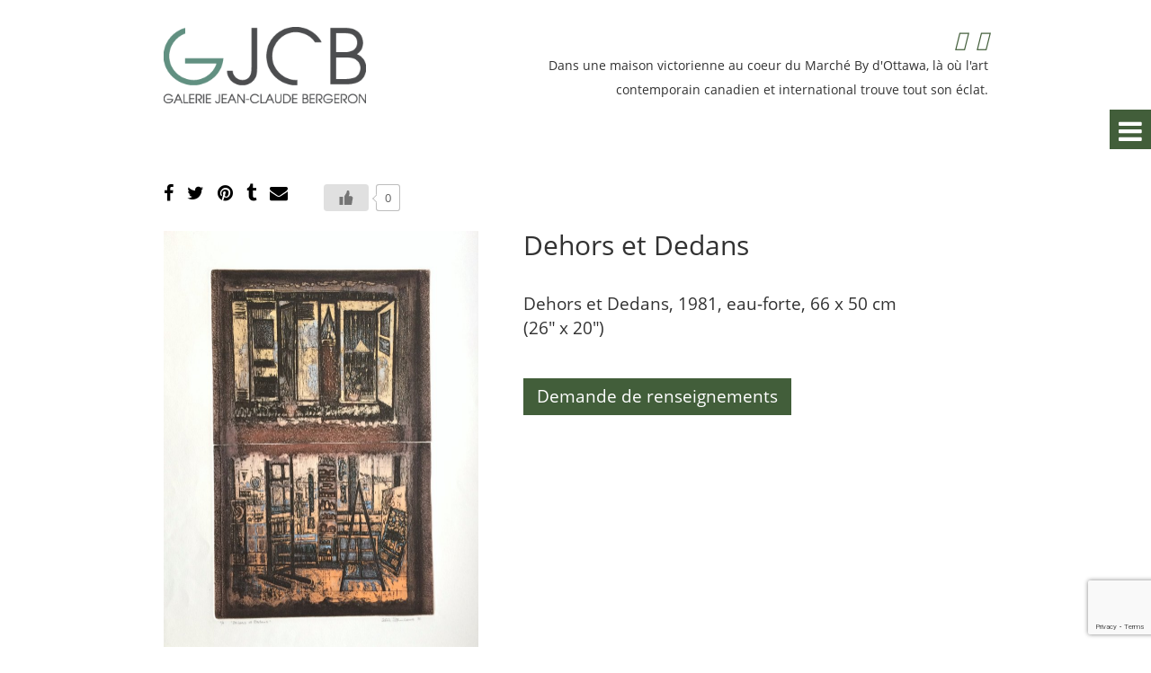

--- FILE ---
content_type: text/html; charset=UTF-8
request_url: https://www.galeriejeanclaudebergeron.ca/oeuvres/dehors-et-dedans/
body_size: 38256
content:
<!DOCTYPE HTML PUBLIC "-//W3C//DTD HTML 4.01//EN" "http://www.w3.org/TR/html4/strict.dtd">
<html xmlns="http://www.w3.org/1999/xhtml" xml:lang="en" lang="en">
<head profile="http://gmpg.org/xfn/11">
<meta charset="UTF-8" />
<meta name="viewport" content="width=device-width, initial-scale=1.0, maximum-scale=1.0, user-scalable=0" />
<title>Galerie D&rsquo;art Jean-Claude-Bergeron Dehors et Dedans - Galerie D&#039;art Jean-Claude-Bergeron</title>
<link rel="profile" href="http://gmpg.org/xfn/11" />
<link rel="apple-touch-icon" sizes="180x180" href="https://www.galeriejeanclaudebergeron.ca/wp-content/themes/jcb/images/favicon/apple-touch-icon.png">
<link rel="icon" type="image/png" href="https://www.galeriejeanclaudebergeron.ca/wp-content/themes/jcb/images/favicon/favicon-32x32.png">
<link rel="manifest" href="https://www.galeriejeanclaudebergeron.ca/wp-content/themes/jcb/images/favicon/site.webmanifest">
<link rel="mask-icon" href="https://www.galeriejeanclaudebergeron.ca/wp-content/themes/jcb/images/favicon/safari-pinned-tab.svg" color="#5bbad5">
<meta name="msapplication-TileColor" content="#da532c">
<meta name="theme-color" content="#ffffff">
<link rel="pingback" href="https://www.galeriejeanclaudebergeron.ca/xmlrpc.php" />
<script type="text/javascript" src="https://www.galeriejeanclaudebergeron.ca/wp-content/themes/jcb/js/core/jquery.min.js"></script>
<script src="https://kit.fontawesome.com/e3ed51b3f1.js" crossorigin="anonymous"></script>
<meta name='robots' content='index, follow, max-image-preview:large, max-snippet:-1, max-video-preview:-1' />
<link rel="alternate" hreflang="en-us" href="https://www.galeriejeanclaudebergeron.ca/en/oeuvres/dehors-et-dedans/" />
<link rel="alternate" hreflang="fr-fr" href="https://www.galeriejeanclaudebergeron.ca/oeuvres/dehors-et-dedans/" />
<link rel="alternate" hreflang="x-default" href="https://www.galeriejeanclaudebergeron.ca/oeuvres/dehors-et-dedans/" />

	<!-- This site is optimized with the Yoast SEO plugin v24.9 - https://yoast.com/wordpress/plugins/seo/ -->
	<link rel="canonical" href="https://www.galeriejeanclaudebergeron.ca/oeuvres/dehors-et-dedans/" />
	<meta property="og:locale" content="fr_FR" />
	<meta property="og:type" content="article" />
	<meta property="og:title" content="Dehors et Dedans - Galerie D&#039;art Jean-Claude-Bergeron" />
	<meta property="og:url" content="https://www.galeriejeanclaudebergeron.ca/oeuvres/dehors-et-dedans/" />
	<meta property="og:site_name" content="Galerie D&#039;art Jean-Claude-Bergeron" />
	<meta property="article:modified_time" content="2018-12-18T20:18:27+00:00" />
	<meta name="twitter:card" content="summary_large_image" />
	<script type="application/ld+json" class="yoast-schema-graph">{"@context":"https://schema.org","@graph":[{"@type":"WebPage","@id":"https://www.galeriejeanclaudebergeron.ca/oeuvres/dehors-et-dedans/","url":"https://www.galeriejeanclaudebergeron.ca/oeuvres/dehors-et-dedans/","name":"Dehors et Dedans - Galerie D'art Jean-Claude-Bergeron","isPartOf":{"@id":"https://www.galeriejeanclaudebergeron.ca/#website"},"datePublished":"2018-12-18T20:17:49+00:00","dateModified":"2018-12-18T20:18:27+00:00","breadcrumb":{"@id":"https://www.galeriejeanclaudebergeron.ca/oeuvres/dehors-et-dedans/#breadcrumb"},"inLanguage":"fr-FR","potentialAction":[{"@type":"ReadAction","target":["https://www.galeriejeanclaudebergeron.ca/oeuvres/dehors-et-dedans/"]}]},{"@type":"BreadcrumbList","@id":"https://www.galeriejeanclaudebergeron.ca/oeuvres/dehors-et-dedans/#breadcrumb","itemListElement":[{"@type":"ListItem","position":1,"name":"Home","item":"https://www.galeriejeanclaudebergeron.ca/"},{"@type":"ListItem","position":2,"name":"Dehors et Dedans"}]},{"@type":"WebSite","@id":"https://www.galeriejeanclaudebergeron.ca/#website","url":"https://www.galeriejeanclaudebergeron.ca/","name":"Galerie D'art Jean-Claude-Bergeron","description":"Maisons Neuves Gatineau | Gerik Construction Maison résidentielle | Maison Neuve | Maison Gatineau","potentialAction":[{"@type":"SearchAction","target":{"@type":"EntryPoint","urlTemplate":"https://www.galeriejeanclaudebergeron.ca/?s={search_term_string}"},"query-input":{"@type":"PropertyValueSpecification","valueRequired":true,"valueName":"search_term_string"}}],"inLanguage":"fr-FR"}]}</script>
	<!-- / Yoast SEO plugin. -->


<link rel="alternate" title="oEmbed (JSON)" type="application/json+oembed" href="https://www.galeriejeanclaudebergeron.ca/wp-json/oembed/1.0/embed?url=https%3A%2F%2Fwww.galeriejeanclaudebergeron.ca%2Foeuvres%2Fdehors-et-dedans%2F" />
<link rel="alternate" title="oEmbed (XML)" type="text/xml+oembed" href="https://www.galeriejeanclaudebergeron.ca/wp-json/oembed/1.0/embed?url=https%3A%2F%2Fwww.galeriejeanclaudebergeron.ca%2Foeuvres%2Fdehors-et-dedans%2F&#038;format=xml" />
<style id='wp-img-auto-sizes-contain-inline-css' type='text/css'>
img:is([sizes=auto i],[sizes^="auto," i]){contain-intrinsic-size:3000px 1500px}
/*# sourceURL=wp-img-auto-sizes-contain-inline-css */
</style>
<style id='wp-emoji-styles-inline-css' type='text/css'>

	img.wp-smiley, img.emoji {
		display: inline !important;
		border: none !important;
		box-shadow: none !important;
		height: 1em !important;
		width: 1em !important;
		margin: 0 0.07em !important;
		vertical-align: -0.1em !important;
		background: none !important;
		padding: 0 !important;
	}
/*# sourceURL=wp-emoji-styles-inline-css */
</style>
<link rel='stylesheet' id='wp-block-library-css' href='https://www.galeriejeanclaudebergeron.ca/wp-includes/css/dist/block-library/style.min.css?ver=6.9' type='text/css' media='all' />
<style id='global-styles-inline-css' type='text/css'>
:root{--wp--preset--aspect-ratio--square: 1;--wp--preset--aspect-ratio--4-3: 4/3;--wp--preset--aspect-ratio--3-4: 3/4;--wp--preset--aspect-ratio--3-2: 3/2;--wp--preset--aspect-ratio--2-3: 2/3;--wp--preset--aspect-ratio--16-9: 16/9;--wp--preset--aspect-ratio--9-16: 9/16;--wp--preset--color--black: #000000;--wp--preset--color--cyan-bluish-gray: #abb8c3;--wp--preset--color--white: #ffffff;--wp--preset--color--pale-pink: #f78da7;--wp--preset--color--vivid-red: #cf2e2e;--wp--preset--color--luminous-vivid-orange: #ff6900;--wp--preset--color--luminous-vivid-amber: #fcb900;--wp--preset--color--light-green-cyan: #7bdcb5;--wp--preset--color--vivid-green-cyan: #00d084;--wp--preset--color--pale-cyan-blue: #8ed1fc;--wp--preset--color--vivid-cyan-blue: #0693e3;--wp--preset--color--vivid-purple: #9b51e0;--wp--preset--gradient--vivid-cyan-blue-to-vivid-purple: linear-gradient(135deg,rgb(6,147,227) 0%,rgb(155,81,224) 100%);--wp--preset--gradient--light-green-cyan-to-vivid-green-cyan: linear-gradient(135deg,rgb(122,220,180) 0%,rgb(0,208,130) 100%);--wp--preset--gradient--luminous-vivid-amber-to-luminous-vivid-orange: linear-gradient(135deg,rgb(252,185,0) 0%,rgb(255,105,0) 100%);--wp--preset--gradient--luminous-vivid-orange-to-vivid-red: linear-gradient(135deg,rgb(255,105,0) 0%,rgb(207,46,46) 100%);--wp--preset--gradient--very-light-gray-to-cyan-bluish-gray: linear-gradient(135deg,rgb(238,238,238) 0%,rgb(169,184,195) 100%);--wp--preset--gradient--cool-to-warm-spectrum: linear-gradient(135deg,rgb(74,234,220) 0%,rgb(151,120,209) 20%,rgb(207,42,186) 40%,rgb(238,44,130) 60%,rgb(251,105,98) 80%,rgb(254,248,76) 100%);--wp--preset--gradient--blush-light-purple: linear-gradient(135deg,rgb(255,206,236) 0%,rgb(152,150,240) 100%);--wp--preset--gradient--blush-bordeaux: linear-gradient(135deg,rgb(254,205,165) 0%,rgb(254,45,45) 50%,rgb(107,0,62) 100%);--wp--preset--gradient--luminous-dusk: linear-gradient(135deg,rgb(255,203,112) 0%,rgb(199,81,192) 50%,rgb(65,88,208) 100%);--wp--preset--gradient--pale-ocean: linear-gradient(135deg,rgb(255,245,203) 0%,rgb(182,227,212) 50%,rgb(51,167,181) 100%);--wp--preset--gradient--electric-grass: linear-gradient(135deg,rgb(202,248,128) 0%,rgb(113,206,126) 100%);--wp--preset--gradient--midnight: linear-gradient(135deg,rgb(2,3,129) 0%,rgb(40,116,252) 100%);--wp--preset--font-size--small: 13px;--wp--preset--font-size--medium: 20px;--wp--preset--font-size--large: 36px;--wp--preset--font-size--x-large: 42px;--wp--preset--spacing--20: 0.44rem;--wp--preset--spacing--30: 0.67rem;--wp--preset--spacing--40: 1rem;--wp--preset--spacing--50: 1.5rem;--wp--preset--spacing--60: 2.25rem;--wp--preset--spacing--70: 3.38rem;--wp--preset--spacing--80: 5.06rem;--wp--preset--shadow--natural: 6px 6px 9px rgba(0, 0, 0, 0.2);--wp--preset--shadow--deep: 12px 12px 50px rgba(0, 0, 0, 0.4);--wp--preset--shadow--sharp: 6px 6px 0px rgba(0, 0, 0, 0.2);--wp--preset--shadow--outlined: 6px 6px 0px -3px rgb(255, 255, 255), 6px 6px rgb(0, 0, 0);--wp--preset--shadow--crisp: 6px 6px 0px rgb(0, 0, 0);}:where(.is-layout-flex){gap: 0.5em;}:where(.is-layout-grid){gap: 0.5em;}body .is-layout-flex{display: flex;}.is-layout-flex{flex-wrap: wrap;align-items: center;}.is-layout-flex > :is(*, div){margin: 0;}body .is-layout-grid{display: grid;}.is-layout-grid > :is(*, div){margin: 0;}:where(.wp-block-columns.is-layout-flex){gap: 2em;}:where(.wp-block-columns.is-layout-grid){gap: 2em;}:where(.wp-block-post-template.is-layout-flex){gap: 1.25em;}:where(.wp-block-post-template.is-layout-grid){gap: 1.25em;}.has-black-color{color: var(--wp--preset--color--black) !important;}.has-cyan-bluish-gray-color{color: var(--wp--preset--color--cyan-bluish-gray) !important;}.has-white-color{color: var(--wp--preset--color--white) !important;}.has-pale-pink-color{color: var(--wp--preset--color--pale-pink) !important;}.has-vivid-red-color{color: var(--wp--preset--color--vivid-red) !important;}.has-luminous-vivid-orange-color{color: var(--wp--preset--color--luminous-vivid-orange) !important;}.has-luminous-vivid-amber-color{color: var(--wp--preset--color--luminous-vivid-amber) !important;}.has-light-green-cyan-color{color: var(--wp--preset--color--light-green-cyan) !important;}.has-vivid-green-cyan-color{color: var(--wp--preset--color--vivid-green-cyan) !important;}.has-pale-cyan-blue-color{color: var(--wp--preset--color--pale-cyan-blue) !important;}.has-vivid-cyan-blue-color{color: var(--wp--preset--color--vivid-cyan-blue) !important;}.has-vivid-purple-color{color: var(--wp--preset--color--vivid-purple) !important;}.has-black-background-color{background-color: var(--wp--preset--color--black) !important;}.has-cyan-bluish-gray-background-color{background-color: var(--wp--preset--color--cyan-bluish-gray) !important;}.has-white-background-color{background-color: var(--wp--preset--color--white) !important;}.has-pale-pink-background-color{background-color: var(--wp--preset--color--pale-pink) !important;}.has-vivid-red-background-color{background-color: var(--wp--preset--color--vivid-red) !important;}.has-luminous-vivid-orange-background-color{background-color: var(--wp--preset--color--luminous-vivid-orange) !important;}.has-luminous-vivid-amber-background-color{background-color: var(--wp--preset--color--luminous-vivid-amber) !important;}.has-light-green-cyan-background-color{background-color: var(--wp--preset--color--light-green-cyan) !important;}.has-vivid-green-cyan-background-color{background-color: var(--wp--preset--color--vivid-green-cyan) !important;}.has-pale-cyan-blue-background-color{background-color: var(--wp--preset--color--pale-cyan-blue) !important;}.has-vivid-cyan-blue-background-color{background-color: var(--wp--preset--color--vivid-cyan-blue) !important;}.has-vivid-purple-background-color{background-color: var(--wp--preset--color--vivid-purple) !important;}.has-black-border-color{border-color: var(--wp--preset--color--black) !important;}.has-cyan-bluish-gray-border-color{border-color: var(--wp--preset--color--cyan-bluish-gray) !important;}.has-white-border-color{border-color: var(--wp--preset--color--white) !important;}.has-pale-pink-border-color{border-color: var(--wp--preset--color--pale-pink) !important;}.has-vivid-red-border-color{border-color: var(--wp--preset--color--vivid-red) !important;}.has-luminous-vivid-orange-border-color{border-color: var(--wp--preset--color--luminous-vivid-orange) !important;}.has-luminous-vivid-amber-border-color{border-color: var(--wp--preset--color--luminous-vivid-amber) !important;}.has-light-green-cyan-border-color{border-color: var(--wp--preset--color--light-green-cyan) !important;}.has-vivid-green-cyan-border-color{border-color: var(--wp--preset--color--vivid-green-cyan) !important;}.has-pale-cyan-blue-border-color{border-color: var(--wp--preset--color--pale-cyan-blue) !important;}.has-vivid-cyan-blue-border-color{border-color: var(--wp--preset--color--vivid-cyan-blue) !important;}.has-vivid-purple-border-color{border-color: var(--wp--preset--color--vivid-purple) !important;}.has-vivid-cyan-blue-to-vivid-purple-gradient-background{background: var(--wp--preset--gradient--vivid-cyan-blue-to-vivid-purple) !important;}.has-light-green-cyan-to-vivid-green-cyan-gradient-background{background: var(--wp--preset--gradient--light-green-cyan-to-vivid-green-cyan) !important;}.has-luminous-vivid-amber-to-luminous-vivid-orange-gradient-background{background: var(--wp--preset--gradient--luminous-vivid-amber-to-luminous-vivid-orange) !important;}.has-luminous-vivid-orange-to-vivid-red-gradient-background{background: var(--wp--preset--gradient--luminous-vivid-orange-to-vivid-red) !important;}.has-very-light-gray-to-cyan-bluish-gray-gradient-background{background: var(--wp--preset--gradient--very-light-gray-to-cyan-bluish-gray) !important;}.has-cool-to-warm-spectrum-gradient-background{background: var(--wp--preset--gradient--cool-to-warm-spectrum) !important;}.has-blush-light-purple-gradient-background{background: var(--wp--preset--gradient--blush-light-purple) !important;}.has-blush-bordeaux-gradient-background{background: var(--wp--preset--gradient--blush-bordeaux) !important;}.has-luminous-dusk-gradient-background{background: var(--wp--preset--gradient--luminous-dusk) !important;}.has-pale-ocean-gradient-background{background: var(--wp--preset--gradient--pale-ocean) !important;}.has-electric-grass-gradient-background{background: var(--wp--preset--gradient--electric-grass) !important;}.has-midnight-gradient-background{background: var(--wp--preset--gradient--midnight) !important;}.has-small-font-size{font-size: var(--wp--preset--font-size--small) !important;}.has-medium-font-size{font-size: var(--wp--preset--font-size--medium) !important;}.has-large-font-size{font-size: var(--wp--preset--font-size--large) !important;}.has-x-large-font-size{font-size: var(--wp--preset--font-size--x-large) !important;}
/*# sourceURL=global-styles-inline-css */
</style>

<style id='classic-theme-styles-inline-css' type='text/css'>
/*! This file is auto-generated */
.wp-block-button__link{color:#fff;background-color:#32373c;border-radius:9999px;box-shadow:none;text-decoration:none;padding:calc(.667em + 2px) calc(1.333em + 2px);font-size:1.125em}.wp-block-file__button{background:#32373c;color:#fff;text-decoration:none}
/*# sourceURL=/wp-includes/css/classic-themes.min.css */
</style>
<link rel='stylesheet' id='contact-form-7-css' href='https://www.galeriejeanclaudebergeron.ca/wp-content/plugins/contact-form-7/includes/css/styles.css?ver=5.9.6' type='text/css' media='all' />
<link rel='stylesheet' id='wp-ulike-css' href='https://www.galeriejeanclaudebergeron.ca/wp-content/plugins/wp-ulike/assets/css/wp-ulike.min.css?ver=4.8.3.1' type='text/css' media='all' />
<link rel='stylesheet' id='wpml-legacy-horizontal-list-0-css' href='https://www.galeriejeanclaudebergeron.ca/wp-content/plugins/sitepress-multilingual-cms/templates/language-switchers/legacy-list-horizontal/style.min.css?ver=1' type='text/css' media='all' />
<link rel='stylesheet' id='wpml-menu-item-0-css' href='https://www.galeriejeanclaudebergeron.ca/wp-content/plugins/sitepress-multilingual-cms/templates/language-switchers/menu-item/style.min.css?ver=1' type='text/css' media='all' />
<link rel='stylesheet' id='bis-style-css' href='https://www.galeriejeanclaudebergeron.ca/wp-content/themes/jcb/style.css?v=3&#038;ver=all' type='text/css' media='all' />
<link rel='stylesheet' id='font-awesome-css-css' href='https://www.galeriejeanclaudebergeron.ca/wp-content/themes/jcb/css/font-awesome.css?ver=6.9' type='text/css' media='all' />
<link rel='stylesheet' id='fancybox-css-css' href='https://www.galeriejeanclaudebergeron.ca/wp-content/themes/jcb/css/jquery.fancybox.min.css?ver=6.9' type='text/css' media='all' />
<link rel="https://api.w.org/" href="https://www.galeriejeanclaudebergeron.ca/wp-json/" /><link rel="EditURI" type="application/rsd+xml" title="RSD" href="https://www.galeriejeanclaudebergeron.ca/xmlrpc.php?rsd" />
<meta name="generator" content="WordPress 6.9" />
<link rel='shortlink' href='https://www.galeriejeanclaudebergeron.ca/?p=5264' />
<meta name="generator" content="WPML ver:4.8.6 stt:1,4;" />
</head>
<body class="wp-singular oeuvres-template-default single single-oeuvres postid-5264 wp-theme-jcb">
<header id="masthead" class="site-header" role="banner">
	<div class="container">
		<div id="logo">
			<a href="https://www.galeriejeanclaudebergeron.ca">
				<img src="https://www.galeriejeanclaudebergeron.ca/wp-content/themes/jcb/images/logo.png">
			</a>
		</div>
		
		<div id="social-header">
			<a target="_blank" href="https://www.facebook.com/galeriejcb">
				<i class="fab fa-facebook-square"></i>
			</a>
			<a target="_blank" href="https://www.instagram.com/galerie_jc_bergeron/">
				<i class="fab fa-instagram"></i>
			</a>				
		</div>
		
		<div id="header-description">
			Dans une maison victorienne au coeur du Marché By d'Ottawa, <br/>là où l'art contemporain canadien et international trouve tout son éclat.		</div>
		<div class="clear"></div>
		<nav id="header-menu">
			<div id="mobile-close">
				<i class="fa fa-times" aria-hidden="true"></i>
			</div>
			<div class="clear on-mobile-show"></div>
			<div class="menu-main-menu-fr-container"><ul id="menu-main-menu-fr" class="menu"><li id="menu-item-2606" class="menu-item menu-item-type-post_type menu-item-object-page menu-item-2606"><a href="https://www.galeriejeanclaudebergeron.ca/a-propos/">À propos</a></li>
<li id="menu-item-2604" class="menu-item menu-item-type-post_type menu-item-object-page menu-item-has-children menu-item-2604"><a href="https://www.galeriejeanclaudebergeron.ca/expositions/">Expositions</a>
<ul class="sub-menu">
	<li id="menu-item-14133" class="menu-item menu-item-type-post_type menu-item-object-page menu-item-14133"><a href="https://www.galeriejeanclaudebergeron.ca/expositions/expositions-a-venir/">Expositions à venir</a></li>
	<li id="menu-item-4593" class="menu-item menu-item-type-post_type menu-item-object-page menu-item-4593"><a href="https://www.galeriejeanclaudebergeron.ca/expositions/archives/">Archives</a></li>
</ul>
</li>
<li id="menu-item-2601" class="menu-item menu-item-type-post_type menu-item-object-page menu-item-has-children menu-item-2601"><a href="https://www.galeriejeanclaudebergeron.ca/artistes/">Artistes</a>
<ul class="sub-menu">
	<li id="menu-item-2603" class="menu-item menu-item-type-post_type menu-item-object-page menu-item-2603"><a href="https://www.galeriejeanclaudebergeron.ca/artistes/artistes-canadiens/">Artistes canadiens</a></li>
	<li id="menu-item-2602" class="menu-item menu-item-type-post_type menu-item-object-page menu-item-2602"><a href="https://www.galeriejeanclaudebergeron.ca/artistes/artistes-internationaux/">Artistes internationaux</a></li>
	<li id="menu-item-12380" class="menu-item menu-item-type-post_type menu-item-object-page menu-item-12380"><a href="https://www.galeriejeanclaudebergeron.ca/artistes/artistes-divers/">Artistes divers</a></li>
</ul>
</li>
<li id="menu-item-2607" class="menu-item menu-item-type-post_type menu-item-object-page menu-item-2607"><a href="https://www.galeriejeanclaudebergeron.ca/nouveaux-arrivages/">Nouveaux arrivages</a></li>
<li id="menu-item-2609" class="menu-item menu-item-type-post_type menu-item-object-page menu-item-2609"><a href="https://www.galeriejeanclaudebergeron.ca/nouvelles/">Nouvelles</a></li>
<li id="menu-item-2608" class="menu-item menu-item-type-post_type menu-item-object-page menu-item-2608"><a href="https://www.galeriejeanclaudebergeron.ca/contact/">Contact</a></li>
<li id="menu-item-wpml-ls-5-en" class="menu-item wpml-ls-slot-5 wpml-ls-item wpml-ls-item-en wpml-ls-menu-item wpml-ls-first-item wpml-ls-last-item menu-item-type-wpml_ls_menu_item menu-item-object-wpml_ls_menu_item menu-item-wpml-ls-5-en"><a href="https://www.galeriejeanclaudebergeron.ca/en/oeuvres/dehors-et-dedans/" title="Passer à Anglais" aria-label="Passer à Anglais" role="menuitem"><img
            class="wpml-ls-flag"
            src="https://www.galeriejeanclaudebergeron.ca/wp-content/plugins/sitepress-multilingual-cms/res/flags/en.png"
            alt="Anglais"
            
            
    /></a></li>
</ul></div>	
		</nav>
		<div id="mobile-menu-bar">
			<i class="fa fa-bars" aria-hidden="true"></i>
		</div>
	</div>
</header>                                                    




    <section id="inner-page">



        <div class="container">



            <div class="oeuvres-popup" id="oeuvres-hidden-content-">



                <div class="popup-social">



                    <a href="javascript: return false;" onclick="window.open('https://www.facebook.com/sharer.php?u=https://www.galeriejeanclaudebergeron.ca/oeuvres/dehors-et-dedans/&t=Dehors+et+Dedans','window','width=550,height=400')">

                        <i class="fa fa-facebook" aria-hidden="true"></i>

                    </a>



                    <a href="javascript: return false;" onclick="window.open('https://twitter.com/share?url=https://www.galeriejeanclaudebergeron.ca/oeuvres/dehors-et-dedans/&text=Dehors et Dedans','window','width=550,height=400')">

                        <i class="fa fa-twitter" aria-hidden="true"></i>

                    </a>







                    <a href="javascript: return false;" onclick="window.open('http://pinterest.com/pin/create/bookmarklet/?media=https://www.galeriejeanclaudebergeron.ca/wp-content/uploads/2018/12/Dehors-et-Dedans-1981-76-x-56-cm-Copie.jpg&url=https://www.galeriejeanclaudebergeron.ca/oeuvres/dehors-et-dedans/&is_video=false&description=Dehors et Dedans','window','width=550,height=400')">

                        <i class="fa fa-pinterest" aria-hidden="true"></i>

                    </a>







                    <a href="javascript: return false;" onclick="window.open('http://www.tumblr.com/share?v=3&u=https://www.galeriejeanclaudebergeron.ca/oeuvres/dehors-et-dedans/&t=Dehors et Dedans','window','width=550,height=400')">

                        <i class="fa fa-tumblr" aria-hidden="true"></i>

                    </a>



                    <a href="mailto:?subject=Galerie Jean-Claude Bergeron&body=https://www.galeriejeanclaudebergeron.ca/oeuvres/dehors-et-dedans/">

                        <i class="fa fa-envelope" aria-hidden="true"></i>

                    </a>



                    <div class="like-bt">

                        		<div class="wpulike wpulike-default " ><div class="wp_ulike_general_class wp_ulike_is_restricted"><button type="button"
					aria-label="Bouton J’aime"
					data-ulike-id="5264"
					data-ulike-nonce="518b1db892"
					data-ulike-type="post"
					data-ulike-template="wpulike-default"
					data-ulike-display-likers="0"
					data-ulike-likers-style="popover"
					class="wp_ulike_btn wp_ulike_put_image wp_post_btn_5264"></button><span class="count-box wp_ulike_counter_up" data-ulike-counter-value="0"></span>			</div></div>
	
                    </div>



                </div>



                <div class="oeuvres-popup-image">

                    <img style="cursor: pointer;" id="popupimage" src="https://www.galeriejeanclaudebergeron.ca/wp-content/uploads/2018/12/Dehors-et-Dedans-1981-76-x-56-cm-Copie.jpg" />

                </div>



                <div class="oeuvres-popup-desc">



                    


                    <h3>Dehors et Dedans</h3>


                                                                                                                                            
                    <br/>


                    <p>Dehors et Dedans, 1981, eau-forte, 66 x 50 cm (26&Prime; x 20&Prime;)</p>

                    <br/>

                    <div class="oeuvres-popup-button">



                        <a href="mailto:info@galeriejeanclaudebergeron.ca?subject=Dehors et Dedans - Dehors et Dedans">



                            Demande de renseignements


                        </a>



                    </div>



                </div>



            </div>



            


                <!--  if artist is successfully found, show links, this is double check, because ACF query sometimes fails -->



                


                    <div class="next-prev-all-links">

                        <div>

                            <a

                                
                                    href="/oeuvres/de-lautre-cote-du-silence"

                                
                            >

                                Oeuvre précédente
                            </a>

                        </div>

                        <div style="text-align: center"> <a href="https://www.galeriejeanclaudebergeron.ca/les_artistes/steinhouse-tobie/">Retour à l’artiste </a> </div>

                        <div style="text-align: right">

                            <a

                                
                                    href="/oeuvres/ecartant-le-jour-comme-un-rideau"

                                
                            >

                                Oeuvre suivante
                            </a>

                        </div>





                    </div>

                





        </div>



    </section>









    <div id="myModal" class="modal">



        <span class="close">&times;</span>



        <img class="modal-content" id="img01">



    </div>











    <style type="text/css">



        a[disabled] {

            pointer-events: none;

            opacity: 0.5;

        }



        .next-prev-all-links {

            display: flex;

            justify-content: space-between;

            align-content: center;

            margin-top: 60px;

            margin-bottom: 50px;

        }

        .next-prev-all-links > div {

            text-transform: uppercase;

            letter-spacing: 1px;

            font-weight: 600;

        }



        .oeuvres-popup {

            display: block;

        }



        .oeuvres-popup::after {

            content: "";

            clear: both;

            display: table;

        }



        .modal {

            display: none;

            position: fixed;

        / z-index: 1;

            padding: 0;

            display: flex;

            align-items: center;

            justify-content: center;

            left: 0;

            top: 0;

            width: 100%;

            height: 100%;

            overflow: auto;

            background-color: rgb(0, 0, 0);

            background-color: rgba(0, 0, 0, 0.9);

            z-index: 1000;

        }



        .modal-content {

            margin: auto;

            display: block;

            width: 80%;

            max-width: 800px;

            max-height: 80vh;

            object-fit: contain;

        }



        @keyframes zoom {

            from {

                transform: scale(0)

            }

            to {

                transform: scale(1)

            }

        }



        /* The Close Button */



        .close {

            position: absolute;

            top: 15px;

            right: 35px;

            color: #f1f1f1;

            font-size: 40px;

            font-weight: bold;

            transition: 0.3s;

        }



        .close:hover,

        .close:focus {

            color: #bbb;

            text-decoration: none;

            cursor: pointer;

        }



        #myModal {

            display: none

        }



        /* 100% Image Width on Smaller Screens */



        @media only screen and (max-width: 700px) {

            .modal-content {

                width: 100%;

            }



            .next-prev-all-links {

                flex-direction: column;

                text-align: center!important;

                gap: 30px;

            }

            .next-prev-all-links > div { text-align: center!important; }

        }

    </style>







    <script type="text/javascript">

        // Get the modal



        var modal = document.getElementById("myModal");







        // Get the image and insert it inside the modal - use its "alt" text as a caption



        var img = document.getElementById("popupimage");



        var modalImg = document.getElementById("img01");



        var captionText = document.getElementById("caption");



        img.onclick = function() {

            modal.style.display = "flex";

            modalImg.src = this.src;

            captionText.innerHTML = this.alt;

        }







        // Get the <span> element that closes the modal



        var span = document.getElementsByClassName("close")[0];







        // When the user clicks on <span> (x), close the modal



        span.onclick = function() {



            modal.style.display = "none";



        }

    </script>







<footer id="site-footer" role="contentinfo">
	<section id="newletter-form">
		<div class="container">
			<div class="subscribe-section-title">
				Abonnement à notre infolettre			</div>
			
<div class="wpcf7 no-js" id="wpcf7-f2477-o1" lang="en-US" dir="ltr">
<div class="screen-reader-response"><p role="status" aria-live="polite" aria-atomic="true"></p> <ul></ul></div>
<form action="/oeuvres/dehors-et-dedans/#wpcf7-f2477-o1" method="post" class="wpcf7-form init" aria-label="Contact form" novalidate="novalidate" data-status="init">
<div style="display: none;">
<input type="hidden" name="_wpcf7" value="2477" />
<input type="hidden" name="_wpcf7_version" value="5.9.6" />
<input type="hidden" name="_wpcf7_locale" value="en_US" />
<input type="hidden" name="_wpcf7_unit_tag" value="wpcf7-f2477-o1" />
<input type="hidden" name="_wpcf7_container_post" value="0" />
<input type="hidden" name="_wpcf7_posted_data_hash" value="" />
<input type="hidden" name="_wpcf7_recaptcha_response" value="" />
</div>
<div class="subscribe-input">
	<p><span class="wpcf7-form-control-wrap" data-name="nom"><input size="40" maxlength="80" class="wpcf7-form-control wpcf7-text wpcf7-validates-as-required" aria-required="true" aria-invalid="false" placeholder="Nom" value="" type="text" name="nom" /></span>
	</p>
</div>
<div class="subscribe-input">
	<p><span class="wpcf7-form-control-wrap" data-name="phone"><input size="40" maxlength="80" class="wpcf7-form-control wpcf7-text wpcf7-validates-as-required" aria-required="true" aria-invalid="false" placeholder="Telephone" value="" type="text" name="phone" /></span>
	</p>
</div>
<div class="subscribe-input">
	<p><span class="wpcf7-form-control-wrap" data-name="email"><input size="40" maxlength="80" class="wpcf7-form-control wpcf7-email wpcf7-validates-as-required wpcf7-text wpcf7-validates-as-email" aria-required="true" aria-invalid="false" placeholder="Courriel" value="" type="email" name="email" /></span>
	</p>
</div>
<div class="subscribe-submit">
	<p><input class="wpcf7-form-control wpcf7-submit has-spinner" type="submit" value="S&#039;abonner" />
	</p>
</div><div class="wpcf7-response-output" aria-hidden="true"></div>
</form>
</div>
		
		</div>
	</section>
	
	<section class="footer-bottom">
		<div class="container">
			<div class="copyright">
				&copy; 2026 by James Morgan.
			</div>
			<!--<div id="footer-social">
				<a target="blank" href="">
					<i class="fa fa-facebook" aria-hidden="true"></i>
				</a>
				<a target="blank" href="">
					<i class="fa fa-twitter" aria-hidden="true"></i>				
				</a>
				<a target="blank" href="">
					<i class="fa fa-youtube" aria-hidden="true"></i>				
				</a>				
				<a target="blank" href="">
					<i class="fa fa-vimeo" aria-hidden="true"></i>
				</a>				
			</div>-->
		</div>
	</div>
</footer>
<script type="text/javascript" src="https://www.galeriejeanclaudebergeron.ca/wp-content/themes/jcb/js/core/jquery.min.js"></script>
<script type="text/javascript" src="https://www.galeriejeanclaudebergeron.ca/wp-content/themes/jcb/js/core/jquery.fancybox.min.js"></script>
<script type="text/javascript" src="https://www.galeriejeanclaudebergeron.ca/wp-content/themes/jcb/js/custom/theme.js"></script>
<script type="speculationrules">
{"prefetch":[{"source":"document","where":{"and":[{"href_matches":"/*"},{"not":{"href_matches":["/wp-*.php","/wp-admin/*","/wp-content/uploads/*","/wp-content/*","/wp-content/plugins/*","/wp-content/themes/jcb/*","/*\\?(.+)"]}},{"not":{"selector_matches":"a[rel~=\"nofollow\"]"}},{"not":{"selector_matches":".no-prefetch, .no-prefetch a"}}]},"eagerness":"conservative"}]}
</script>
<script type="text/javascript" src="https://www.galeriejeanclaudebergeron.ca/wp-content/plugins/contact-form-7/includes/swv/js/index.js?ver=5.9.6" id="swv-js"></script>
<script type="text/javascript" id="contact-form-7-js-extra">
/* <![CDATA[ */
var wpcf7 = {"api":{"root":"https://www.galeriejeanclaudebergeron.ca/wp-json/","namespace":"contact-form-7/v1"}};
//# sourceURL=contact-form-7-js-extra
/* ]]> */
</script>
<script type="text/javascript" src="https://www.galeriejeanclaudebergeron.ca/wp-content/plugins/contact-form-7/includes/js/index.js?ver=5.9.6" id="contact-form-7-js"></script>
<script type="text/javascript" id="wp_ulike-js-extra">
/* <![CDATA[ */
var wp_ulike_params = {"ajax_url":"https://www.galeriejeanclaudebergeron.ca/wp-admin/admin-ajax.php","notifications":"1"};
//# sourceURL=wp_ulike-js-extra
/* ]]> */
</script>
<script type="text/javascript" src="https://www.galeriejeanclaudebergeron.ca/wp-content/plugins/wp-ulike/assets/js/wp-ulike.min.js?ver=4.8.3.1" id="wp_ulike-js"></script>
<script type="text/javascript" src="https://www.google.com/recaptcha/api.js?render=6LfRl6cfAAAAAJ9TXKxPX176wXm_8X62MMAGHNlI&amp;ver=3.0" id="google-recaptcha-js"></script>
<script type="text/javascript" src="https://www.galeriejeanclaudebergeron.ca/wp-includes/js/dist/vendor/wp-polyfill.min.js?ver=3.15.0" id="wp-polyfill-js"></script>
<script type="text/javascript" id="wpcf7-recaptcha-js-extra">
/* <![CDATA[ */
var wpcf7_recaptcha = {"sitekey":"6LfRl6cfAAAAAJ9TXKxPX176wXm_8X62MMAGHNlI","actions":{"homepage":"homepage","contactform":"contactform"}};
//# sourceURL=wpcf7-recaptcha-js-extra
/* ]]> */
</script>
<script type="text/javascript" src="https://www.galeriejeanclaudebergeron.ca/wp-content/plugins/contact-form-7/modules/recaptcha/index.js?ver=5.9.6" id="wpcf7-recaptcha-js"></script>
<script id="wp-emoji-settings" type="application/json">
{"baseUrl":"https://s.w.org/images/core/emoji/17.0.2/72x72/","ext":".png","svgUrl":"https://s.w.org/images/core/emoji/17.0.2/svg/","svgExt":".svg","source":{"concatemoji":"https://www.galeriejeanclaudebergeron.ca/wp-includes/js/wp-emoji-release.min.js?ver=6.9"}}
</script>
<script type="module">
/* <![CDATA[ */
/*! This file is auto-generated */
const a=JSON.parse(document.getElementById("wp-emoji-settings").textContent),o=(window._wpemojiSettings=a,"wpEmojiSettingsSupports"),s=["flag","emoji"];function i(e){try{var t={supportTests:e,timestamp:(new Date).valueOf()};sessionStorage.setItem(o,JSON.stringify(t))}catch(e){}}function c(e,t,n){e.clearRect(0,0,e.canvas.width,e.canvas.height),e.fillText(t,0,0);t=new Uint32Array(e.getImageData(0,0,e.canvas.width,e.canvas.height).data);e.clearRect(0,0,e.canvas.width,e.canvas.height),e.fillText(n,0,0);const a=new Uint32Array(e.getImageData(0,0,e.canvas.width,e.canvas.height).data);return t.every((e,t)=>e===a[t])}function p(e,t){e.clearRect(0,0,e.canvas.width,e.canvas.height),e.fillText(t,0,0);var n=e.getImageData(16,16,1,1);for(let e=0;e<n.data.length;e++)if(0!==n.data[e])return!1;return!0}function u(e,t,n,a){switch(t){case"flag":return n(e,"\ud83c\udff3\ufe0f\u200d\u26a7\ufe0f","\ud83c\udff3\ufe0f\u200b\u26a7\ufe0f")?!1:!n(e,"\ud83c\udde8\ud83c\uddf6","\ud83c\udde8\u200b\ud83c\uddf6")&&!n(e,"\ud83c\udff4\udb40\udc67\udb40\udc62\udb40\udc65\udb40\udc6e\udb40\udc67\udb40\udc7f","\ud83c\udff4\u200b\udb40\udc67\u200b\udb40\udc62\u200b\udb40\udc65\u200b\udb40\udc6e\u200b\udb40\udc67\u200b\udb40\udc7f");case"emoji":return!a(e,"\ud83e\u1fac8")}return!1}function f(e,t,n,a){let r;const o=(r="undefined"!=typeof WorkerGlobalScope&&self instanceof WorkerGlobalScope?new OffscreenCanvas(300,150):document.createElement("canvas")).getContext("2d",{willReadFrequently:!0}),s=(o.textBaseline="top",o.font="600 32px Arial",{});return e.forEach(e=>{s[e]=t(o,e,n,a)}),s}function r(e){var t=document.createElement("script");t.src=e,t.defer=!0,document.head.appendChild(t)}a.supports={everything:!0,everythingExceptFlag:!0},new Promise(t=>{let n=function(){try{var e=JSON.parse(sessionStorage.getItem(o));if("object"==typeof e&&"number"==typeof e.timestamp&&(new Date).valueOf()<e.timestamp+604800&&"object"==typeof e.supportTests)return e.supportTests}catch(e){}return null}();if(!n){if("undefined"!=typeof Worker&&"undefined"!=typeof OffscreenCanvas&&"undefined"!=typeof URL&&URL.createObjectURL&&"undefined"!=typeof Blob)try{var e="postMessage("+f.toString()+"("+[JSON.stringify(s),u.toString(),c.toString(),p.toString()].join(",")+"));",a=new Blob([e],{type:"text/javascript"});const r=new Worker(URL.createObjectURL(a),{name:"wpTestEmojiSupports"});return void(r.onmessage=e=>{i(n=e.data),r.terminate(),t(n)})}catch(e){}i(n=f(s,u,c,p))}t(n)}).then(e=>{for(const n in e)a.supports[n]=e[n],a.supports.everything=a.supports.everything&&a.supports[n],"flag"!==n&&(a.supports.everythingExceptFlag=a.supports.everythingExceptFlag&&a.supports[n]);var t;a.supports.everythingExceptFlag=a.supports.everythingExceptFlag&&!a.supports.flag,a.supports.everything||((t=a.source||{}).concatemoji?r(t.concatemoji):t.wpemoji&&t.twemoji&&(r(t.twemoji),r(t.wpemoji)))});
//# sourceURL=https://www.galeriejeanclaudebergeron.ca/wp-includes/js/wp-emoji-loader.min.js
/* ]]> */
</script>

</body>
</html>

--- FILE ---
content_type: text/html; charset=utf-8
request_url: https://www.google.com/recaptcha/api2/anchor?ar=1&k=6LfRl6cfAAAAAJ9TXKxPX176wXm_8X62MMAGHNlI&co=aHR0cHM6Ly93d3cuZ2FsZXJpZWplYW5jbGF1ZGViZXJnZXJvbi5jYTo0NDM.&hl=en&v=PoyoqOPhxBO7pBk68S4YbpHZ&size=invisible&anchor-ms=20000&execute-ms=30000&cb=m0vuctxwhh7p
body_size: 48936
content:
<!DOCTYPE HTML><html dir="ltr" lang="en"><head><meta http-equiv="Content-Type" content="text/html; charset=UTF-8">
<meta http-equiv="X-UA-Compatible" content="IE=edge">
<title>reCAPTCHA</title>
<style type="text/css">
/* cyrillic-ext */
@font-face {
  font-family: 'Roboto';
  font-style: normal;
  font-weight: 400;
  font-stretch: 100%;
  src: url(//fonts.gstatic.com/s/roboto/v48/KFO7CnqEu92Fr1ME7kSn66aGLdTylUAMa3GUBHMdazTgWw.woff2) format('woff2');
  unicode-range: U+0460-052F, U+1C80-1C8A, U+20B4, U+2DE0-2DFF, U+A640-A69F, U+FE2E-FE2F;
}
/* cyrillic */
@font-face {
  font-family: 'Roboto';
  font-style: normal;
  font-weight: 400;
  font-stretch: 100%;
  src: url(//fonts.gstatic.com/s/roboto/v48/KFO7CnqEu92Fr1ME7kSn66aGLdTylUAMa3iUBHMdazTgWw.woff2) format('woff2');
  unicode-range: U+0301, U+0400-045F, U+0490-0491, U+04B0-04B1, U+2116;
}
/* greek-ext */
@font-face {
  font-family: 'Roboto';
  font-style: normal;
  font-weight: 400;
  font-stretch: 100%;
  src: url(//fonts.gstatic.com/s/roboto/v48/KFO7CnqEu92Fr1ME7kSn66aGLdTylUAMa3CUBHMdazTgWw.woff2) format('woff2');
  unicode-range: U+1F00-1FFF;
}
/* greek */
@font-face {
  font-family: 'Roboto';
  font-style: normal;
  font-weight: 400;
  font-stretch: 100%;
  src: url(//fonts.gstatic.com/s/roboto/v48/KFO7CnqEu92Fr1ME7kSn66aGLdTylUAMa3-UBHMdazTgWw.woff2) format('woff2');
  unicode-range: U+0370-0377, U+037A-037F, U+0384-038A, U+038C, U+038E-03A1, U+03A3-03FF;
}
/* math */
@font-face {
  font-family: 'Roboto';
  font-style: normal;
  font-weight: 400;
  font-stretch: 100%;
  src: url(//fonts.gstatic.com/s/roboto/v48/KFO7CnqEu92Fr1ME7kSn66aGLdTylUAMawCUBHMdazTgWw.woff2) format('woff2');
  unicode-range: U+0302-0303, U+0305, U+0307-0308, U+0310, U+0312, U+0315, U+031A, U+0326-0327, U+032C, U+032F-0330, U+0332-0333, U+0338, U+033A, U+0346, U+034D, U+0391-03A1, U+03A3-03A9, U+03B1-03C9, U+03D1, U+03D5-03D6, U+03F0-03F1, U+03F4-03F5, U+2016-2017, U+2034-2038, U+203C, U+2040, U+2043, U+2047, U+2050, U+2057, U+205F, U+2070-2071, U+2074-208E, U+2090-209C, U+20D0-20DC, U+20E1, U+20E5-20EF, U+2100-2112, U+2114-2115, U+2117-2121, U+2123-214F, U+2190, U+2192, U+2194-21AE, U+21B0-21E5, U+21F1-21F2, U+21F4-2211, U+2213-2214, U+2216-22FF, U+2308-230B, U+2310, U+2319, U+231C-2321, U+2336-237A, U+237C, U+2395, U+239B-23B7, U+23D0, U+23DC-23E1, U+2474-2475, U+25AF, U+25B3, U+25B7, U+25BD, U+25C1, U+25CA, U+25CC, U+25FB, U+266D-266F, U+27C0-27FF, U+2900-2AFF, U+2B0E-2B11, U+2B30-2B4C, U+2BFE, U+3030, U+FF5B, U+FF5D, U+1D400-1D7FF, U+1EE00-1EEFF;
}
/* symbols */
@font-face {
  font-family: 'Roboto';
  font-style: normal;
  font-weight: 400;
  font-stretch: 100%;
  src: url(//fonts.gstatic.com/s/roboto/v48/KFO7CnqEu92Fr1ME7kSn66aGLdTylUAMaxKUBHMdazTgWw.woff2) format('woff2');
  unicode-range: U+0001-000C, U+000E-001F, U+007F-009F, U+20DD-20E0, U+20E2-20E4, U+2150-218F, U+2190, U+2192, U+2194-2199, U+21AF, U+21E6-21F0, U+21F3, U+2218-2219, U+2299, U+22C4-22C6, U+2300-243F, U+2440-244A, U+2460-24FF, U+25A0-27BF, U+2800-28FF, U+2921-2922, U+2981, U+29BF, U+29EB, U+2B00-2BFF, U+4DC0-4DFF, U+FFF9-FFFB, U+10140-1018E, U+10190-1019C, U+101A0, U+101D0-101FD, U+102E0-102FB, U+10E60-10E7E, U+1D2C0-1D2D3, U+1D2E0-1D37F, U+1F000-1F0FF, U+1F100-1F1AD, U+1F1E6-1F1FF, U+1F30D-1F30F, U+1F315, U+1F31C, U+1F31E, U+1F320-1F32C, U+1F336, U+1F378, U+1F37D, U+1F382, U+1F393-1F39F, U+1F3A7-1F3A8, U+1F3AC-1F3AF, U+1F3C2, U+1F3C4-1F3C6, U+1F3CA-1F3CE, U+1F3D4-1F3E0, U+1F3ED, U+1F3F1-1F3F3, U+1F3F5-1F3F7, U+1F408, U+1F415, U+1F41F, U+1F426, U+1F43F, U+1F441-1F442, U+1F444, U+1F446-1F449, U+1F44C-1F44E, U+1F453, U+1F46A, U+1F47D, U+1F4A3, U+1F4B0, U+1F4B3, U+1F4B9, U+1F4BB, U+1F4BF, U+1F4C8-1F4CB, U+1F4D6, U+1F4DA, U+1F4DF, U+1F4E3-1F4E6, U+1F4EA-1F4ED, U+1F4F7, U+1F4F9-1F4FB, U+1F4FD-1F4FE, U+1F503, U+1F507-1F50B, U+1F50D, U+1F512-1F513, U+1F53E-1F54A, U+1F54F-1F5FA, U+1F610, U+1F650-1F67F, U+1F687, U+1F68D, U+1F691, U+1F694, U+1F698, U+1F6AD, U+1F6B2, U+1F6B9-1F6BA, U+1F6BC, U+1F6C6-1F6CF, U+1F6D3-1F6D7, U+1F6E0-1F6EA, U+1F6F0-1F6F3, U+1F6F7-1F6FC, U+1F700-1F7FF, U+1F800-1F80B, U+1F810-1F847, U+1F850-1F859, U+1F860-1F887, U+1F890-1F8AD, U+1F8B0-1F8BB, U+1F8C0-1F8C1, U+1F900-1F90B, U+1F93B, U+1F946, U+1F984, U+1F996, U+1F9E9, U+1FA00-1FA6F, U+1FA70-1FA7C, U+1FA80-1FA89, U+1FA8F-1FAC6, U+1FACE-1FADC, U+1FADF-1FAE9, U+1FAF0-1FAF8, U+1FB00-1FBFF;
}
/* vietnamese */
@font-face {
  font-family: 'Roboto';
  font-style: normal;
  font-weight: 400;
  font-stretch: 100%;
  src: url(//fonts.gstatic.com/s/roboto/v48/KFO7CnqEu92Fr1ME7kSn66aGLdTylUAMa3OUBHMdazTgWw.woff2) format('woff2');
  unicode-range: U+0102-0103, U+0110-0111, U+0128-0129, U+0168-0169, U+01A0-01A1, U+01AF-01B0, U+0300-0301, U+0303-0304, U+0308-0309, U+0323, U+0329, U+1EA0-1EF9, U+20AB;
}
/* latin-ext */
@font-face {
  font-family: 'Roboto';
  font-style: normal;
  font-weight: 400;
  font-stretch: 100%;
  src: url(//fonts.gstatic.com/s/roboto/v48/KFO7CnqEu92Fr1ME7kSn66aGLdTylUAMa3KUBHMdazTgWw.woff2) format('woff2');
  unicode-range: U+0100-02BA, U+02BD-02C5, U+02C7-02CC, U+02CE-02D7, U+02DD-02FF, U+0304, U+0308, U+0329, U+1D00-1DBF, U+1E00-1E9F, U+1EF2-1EFF, U+2020, U+20A0-20AB, U+20AD-20C0, U+2113, U+2C60-2C7F, U+A720-A7FF;
}
/* latin */
@font-face {
  font-family: 'Roboto';
  font-style: normal;
  font-weight: 400;
  font-stretch: 100%;
  src: url(//fonts.gstatic.com/s/roboto/v48/KFO7CnqEu92Fr1ME7kSn66aGLdTylUAMa3yUBHMdazQ.woff2) format('woff2');
  unicode-range: U+0000-00FF, U+0131, U+0152-0153, U+02BB-02BC, U+02C6, U+02DA, U+02DC, U+0304, U+0308, U+0329, U+2000-206F, U+20AC, U+2122, U+2191, U+2193, U+2212, U+2215, U+FEFF, U+FFFD;
}
/* cyrillic-ext */
@font-face {
  font-family: 'Roboto';
  font-style: normal;
  font-weight: 500;
  font-stretch: 100%;
  src: url(//fonts.gstatic.com/s/roboto/v48/KFO7CnqEu92Fr1ME7kSn66aGLdTylUAMa3GUBHMdazTgWw.woff2) format('woff2');
  unicode-range: U+0460-052F, U+1C80-1C8A, U+20B4, U+2DE0-2DFF, U+A640-A69F, U+FE2E-FE2F;
}
/* cyrillic */
@font-face {
  font-family: 'Roboto';
  font-style: normal;
  font-weight: 500;
  font-stretch: 100%;
  src: url(//fonts.gstatic.com/s/roboto/v48/KFO7CnqEu92Fr1ME7kSn66aGLdTylUAMa3iUBHMdazTgWw.woff2) format('woff2');
  unicode-range: U+0301, U+0400-045F, U+0490-0491, U+04B0-04B1, U+2116;
}
/* greek-ext */
@font-face {
  font-family: 'Roboto';
  font-style: normal;
  font-weight: 500;
  font-stretch: 100%;
  src: url(//fonts.gstatic.com/s/roboto/v48/KFO7CnqEu92Fr1ME7kSn66aGLdTylUAMa3CUBHMdazTgWw.woff2) format('woff2');
  unicode-range: U+1F00-1FFF;
}
/* greek */
@font-face {
  font-family: 'Roboto';
  font-style: normal;
  font-weight: 500;
  font-stretch: 100%;
  src: url(//fonts.gstatic.com/s/roboto/v48/KFO7CnqEu92Fr1ME7kSn66aGLdTylUAMa3-UBHMdazTgWw.woff2) format('woff2');
  unicode-range: U+0370-0377, U+037A-037F, U+0384-038A, U+038C, U+038E-03A1, U+03A3-03FF;
}
/* math */
@font-face {
  font-family: 'Roboto';
  font-style: normal;
  font-weight: 500;
  font-stretch: 100%;
  src: url(//fonts.gstatic.com/s/roboto/v48/KFO7CnqEu92Fr1ME7kSn66aGLdTylUAMawCUBHMdazTgWw.woff2) format('woff2');
  unicode-range: U+0302-0303, U+0305, U+0307-0308, U+0310, U+0312, U+0315, U+031A, U+0326-0327, U+032C, U+032F-0330, U+0332-0333, U+0338, U+033A, U+0346, U+034D, U+0391-03A1, U+03A3-03A9, U+03B1-03C9, U+03D1, U+03D5-03D6, U+03F0-03F1, U+03F4-03F5, U+2016-2017, U+2034-2038, U+203C, U+2040, U+2043, U+2047, U+2050, U+2057, U+205F, U+2070-2071, U+2074-208E, U+2090-209C, U+20D0-20DC, U+20E1, U+20E5-20EF, U+2100-2112, U+2114-2115, U+2117-2121, U+2123-214F, U+2190, U+2192, U+2194-21AE, U+21B0-21E5, U+21F1-21F2, U+21F4-2211, U+2213-2214, U+2216-22FF, U+2308-230B, U+2310, U+2319, U+231C-2321, U+2336-237A, U+237C, U+2395, U+239B-23B7, U+23D0, U+23DC-23E1, U+2474-2475, U+25AF, U+25B3, U+25B7, U+25BD, U+25C1, U+25CA, U+25CC, U+25FB, U+266D-266F, U+27C0-27FF, U+2900-2AFF, U+2B0E-2B11, U+2B30-2B4C, U+2BFE, U+3030, U+FF5B, U+FF5D, U+1D400-1D7FF, U+1EE00-1EEFF;
}
/* symbols */
@font-face {
  font-family: 'Roboto';
  font-style: normal;
  font-weight: 500;
  font-stretch: 100%;
  src: url(//fonts.gstatic.com/s/roboto/v48/KFO7CnqEu92Fr1ME7kSn66aGLdTylUAMaxKUBHMdazTgWw.woff2) format('woff2');
  unicode-range: U+0001-000C, U+000E-001F, U+007F-009F, U+20DD-20E0, U+20E2-20E4, U+2150-218F, U+2190, U+2192, U+2194-2199, U+21AF, U+21E6-21F0, U+21F3, U+2218-2219, U+2299, U+22C4-22C6, U+2300-243F, U+2440-244A, U+2460-24FF, U+25A0-27BF, U+2800-28FF, U+2921-2922, U+2981, U+29BF, U+29EB, U+2B00-2BFF, U+4DC0-4DFF, U+FFF9-FFFB, U+10140-1018E, U+10190-1019C, U+101A0, U+101D0-101FD, U+102E0-102FB, U+10E60-10E7E, U+1D2C0-1D2D3, U+1D2E0-1D37F, U+1F000-1F0FF, U+1F100-1F1AD, U+1F1E6-1F1FF, U+1F30D-1F30F, U+1F315, U+1F31C, U+1F31E, U+1F320-1F32C, U+1F336, U+1F378, U+1F37D, U+1F382, U+1F393-1F39F, U+1F3A7-1F3A8, U+1F3AC-1F3AF, U+1F3C2, U+1F3C4-1F3C6, U+1F3CA-1F3CE, U+1F3D4-1F3E0, U+1F3ED, U+1F3F1-1F3F3, U+1F3F5-1F3F7, U+1F408, U+1F415, U+1F41F, U+1F426, U+1F43F, U+1F441-1F442, U+1F444, U+1F446-1F449, U+1F44C-1F44E, U+1F453, U+1F46A, U+1F47D, U+1F4A3, U+1F4B0, U+1F4B3, U+1F4B9, U+1F4BB, U+1F4BF, U+1F4C8-1F4CB, U+1F4D6, U+1F4DA, U+1F4DF, U+1F4E3-1F4E6, U+1F4EA-1F4ED, U+1F4F7, U+1F4F9-1F4FB, U+1F4FD-1F4FE, U+1F503, U+1F507-1F50B, U+1F50D, U+1F512-1F513, U+1F53E-1F54A, U+1F54F-1F5FA, U+1F610, U+1F650-1F67F, U+1F687, U+1F68D, U+1F691, U+1F694, U+1F698, U+1F6AD, U+1F6B2, U+1F6B9-1F6BA, U+1F6BC, U+1F6C6-1F6CF, U+1F6D3-1F6D7, U+1F6E0-1F6EA, U+1F6F0-1F6F3, U+1F6F7-1F6FC, U+1F700-1F7FF, U+1F800-1F80B, U+1F810-1F847, U+1F850-1F859, U+1F860-1F887, U+1F890-1F8AD, U+1F8B0-1F8BB, U+1F8C0-1F8C1, U+1F900-1F90B, U+1F93B, U+1F946, U+1F984, U+1F996, U+1F9E9, U+1FA00-1FA6F, U+1FA70-1FA7C, U+1FA80-1FA89, U+1FA8F-1FAC6, U+1FACE-1FADC, U+1FADF-1FAE9, U+1FAF0-1FAF8, U+1FB00-1FBFF;
}
/* vietnamese */
@font-face {
  font-family: 'Roboto';
  font-style: normal;
  font-weight: 500;
  font-stretch: 100%;
  src: url(//fonts.gstatic.com/s/roboto/v48/KFO7CnqEu92Fr1ME7kSn66aGLdTylUAMa3OUBHMdazTgWw.woff2) format('woff2');
  unicode-range: U+0102-0103, U+0110-0111, U+0128-0129, U+0168-0169, U+01A0-01A1, U+01AF-01B0, U+0300-0301, U+0303-0304, U+0308-0309, U+0323, U+0329, U+1EA0-1EF9, U+20AB;
}
/* latin-ext */
@font-face {
  font-family: 'Roboto';
  font-style: normal;
  font-weight: 500;
  font-stretch: 100%;
  src: url(//fonts.gstatic.com/s/roboto/v48/KFO7CnqEu92Fr1ME7kSn66aGLdTylUAMa3KUBHMdazTgWw.woff2) format('woff2');
  unicode-range: U+0100-02BA, U+02BD-02C5, U+02C7-02CC, U+02CE-02D7, U+02DD-02FF, U+0304, U+0308, U+0329, U+1D00-1DBF, U+1E00-1E9F, U+1EF2-1EFF, U+2020, U+20A0-20AB, U+20AD-20C0, U+2113, U+2C60-2C7F, U+A720-A7FF;
}
/* latin */
@font-face {
  font-family: 'Roboto';
  font-style: normal;
  font-weight: 500;
  font-stretch: 100%;
  src: url(//fonts.gstatic.com/s/roboto/v48/KFO7CnqEu92Fr1ME7kSn66aGLdTylUAMa3yUBHMdazQ.woff2) format('woff2');
  unicode-range: U+0000-00FF, U+0131, U+0152-0153, U+02BB-02BC, U+02C6, U+02DA, U+02DC, U+0304, U+0308, U+0329, U+2000-206F, U+20AC, U+2122, U+2191, U+2193, U+2212, U+2215, U+FEFF, U+FFFD;
}
/* cyrillic-ext */
@font-face {
  font-family: 'Roboto';
  font-style: normal;
  font-weight: 900;
  font-stretch: 100%;
  src: url(//fonts.gstatic.com/s/roboto/v48/KFO7CnqEu92Fr1ME7kSn66aGLdTylUAMa3GUBHMdazTgWw.woff2) format('woff2');
  unicode-range: U+0460-052F, U+1C80-1C8A, U+20B4, U+2DE0-2DFF, U+A640-A69F, U+FE2E-FE2F;
}
/* cyrillic */
@font-face {
  font-family: 'Roboto';
  font-style: normal;
  font-weight: 900;
  font-stretch: 100%;
  src: url(//fonts.gstatic.com/s/roboto/v48/KFO7CnqEu92Fr1ME7kSn66aGLdTylUAMa3iUBHMdazTgWw.woff2) format('woff2');
  unicode-range: U+0301, U+0400-045F, U+0490-0491, U+04B0-04B1, U+2116;
}
/* greek-ext */
@font-face {
  font-family: 'Roboto';
  font-style: normal;
  font-weight: 900;
  font-stretch: 100%;
  src: url(//fonts.gstatic.com/s/roboto/v48/KFO7CnqEu92Fr1ME7kSn66aGLdTylUAMa3CUBHMdazTgWw.woff2) format('woff2');
  unicode-range: U+1F00-1FFF;
}
/* greek */
@font-face {
  font-family: 'Roboto';
  font-style: normal;
  font-weight: 900;
  font-stretch: 100%;
  src: url(//fonts.gstatic.com/s/roboto/v48/KFO7CnqEu92Fr1ME7kSn66aGLdTylUAMa3-UBHMdazTgWw.woff2) format('woff2');
  unicode-range: U+0370-0377, U+037A-037F, U+0384-038A, U+038C, U+038E-03A1, U+03A3-03FF;
}
/* math */
@font-face {
  font-family: 'Roboto';
  font-style: normal;
  font-weight: 900;
  font-stretch: 100%;
  src: url(//fonts.gstatic.com/s/roboto/v48/KFO7CnqEu92Fr1ME7kSn66aGLdTylUAMawCUBHMdazTgWw.woff2) format('woff2');
  unicode-range: U+0302-0303, U+0305, U+0307-0308, U+0310, U+0312, U+0315, U+031A, U+0326-0327, U+032C, U+032F-0330, U+0332-0333, U+0338, U+033A, U+0346, U+034D, U+0391-03A1, U+03A3-03A9, U+03B1-03C9, U+03D1, U+03D5-03D6, U+03F0-03F1, U+03F4-03F5, U+2016-2017, U+2034-2038, U+203C, U+2040, U+2043, U+2047, U+2050, U+2057, U+205F, U+2070-2071, U+2074-208E, U+2090-209C, U+20D0-20DC, U+20E1, U+20E5-20EF, U+2100-2112, U+2114-2115, U+2117-2121, U+2123-214F, U+2190, U+2192, U+2194-21AE, U+21B0-21E5, U+21F1-21F2, U+21F4-2211, U+2213-2214, U+2216-22FF, U+2308-230B, U+2310, U+2319, U+231C-2321, U+2336-237A, U+237C, U+2395, U+239B-23B7, U+23D0, U+23DC-23E1, U+2474-2475, U+25AF, U+25B3, U+25B7, U+25BD, U+25C1, U+25CA, U+25CC, U+25FB, U+266D-266F, U+27C0-27FF, U+2900-2AFF, U+2B0E-2B11, U+2B30-2B4C, U+2BFE, U+3030, U+FF5B, U+FF5D, U+1D400-1D7FF, U+1EE00-1EEFF;
}
/* symbols */
@font-face {
  font-family: 'Roboto';
  font-style: normal;
  font-weight: 900;
  font-stretch: 100%;
  src: url(//fonts.gstatic.com/s/roboto/v48/KFO7CnqEu92Fr1ME7kSn66aGLdTylUAMaxKUBHMdazTgWw.woff2) format('woff2');
  unicode-range: U+0001-000C, U+000E-001F, U+007F-009F, U+20DD-20E0, U+20E2-20E4, U+2150-218F, U+2190, U+2192, U+2194-2199, U+21AF, U+21E6-21F0, U+21F3, U+2218-2219, U+2299, U+22C4-22C6, U+2300-243F, U+2440-244A, U+2460-24FF, U+25A0-27BF, U+2800-28FF, U+2921-2922, U+2981, U+29BF, U+29EB, U+2B00-2BFF, U+4DC0-4DFF, U+FFF9-FFFB, U+10140-1018E, U+10190-1019C, U+101A0, U+101D0-101FD, U+102E0-102FB, U+10E60-10E7E, U+1D2C0-1D2D3, U+1D2E0-1D37F, U+1F000-1F0FF, U+1F100-1F1AD, U+1F1E6-1F1FF, U+1F30D-1F30F, U+1F315, U+1F31C, U+1F31E, U+1F320-1F32C, U+1F336, U+1F378, U+1F37D, U+1F382, U+1F393-1F39F, U+1F3A7-1F3A8, U+1F3AC-1F3AF, U+1F3C2, U+1F3C4-1F3C6, U+1F3CA-1F3CE, U+1F3D4-1F3E0, U+1F3ED, U+1F3F1-1F3F3, U+1F3F5-1F3F7, U+1F408, U+1F415, U+1F41F, U+1F426, U+1F43F, U+1F441-1F442, U+1F444, U+1F446-1F449, U+1F44C-1F44E, U+1F453, U+1F46A, U+1F47D, U+1F4A3, U+1F4B0, U+1F4B3, U+1F4B9, U+1F4BB, U+1F4BF, U+1F4C8-1F4CB, U+1F4D6, U+1F4DA, U+1F4DF, U+1F4E3-1F4E6, U+1F4EA-1F4ED, U+1F4F7, U+1F4F9-1F4FB, U+1F4FD-1F4FE, U+1F503, U+1F507-1F50B, U+1F50D, U+1F512-1F513, U+1F53E-1F54A, U+1F54F-1F5FA, U+1F610, U+1F650-1F67F, U+1F687, U+1F68D, U+1F691, U+1F694, U+1F698, U+1F6AD, U+1F6B2, U+1F6B9-1F6BA, U+1F6BC, U+1F6C6-1F6CF, U+1F6D3-1F6D7, U+1F6E0-1F6EA, U+1F6F0-1F6F3, U+1F6F7-1F6FC, U+1F700-1F7FF, U+1F800-1F80B, U+1F810-1F847, U+1F850-1F859, U+1F860-1F887, U+1F890-1F8AD, U+1F8B0-1F8BB, U+1F8C0-1F8C1, U+1F900-1F90B, U+1F93B, U+1F946, U+1F984, U+1F996, U+1F9E9, U+1FA00-1FA6F, U+1FA70-1FA7C, U+1FA80-1FA89, U+1FA8F-1FAC6, U+1FACE-1FADC, U+1FADF-1FAE9, U+1FAF0-1FAF8, U+1FB00-1FBFF;
}
/* vietnamese */
@font-face {
  font-family: 'Roboto';
  font-style: normal;
  font-weight: 900;
  font-stretch: 100%;
  src: url(//fonts.gstatic.com/s/roboto/v48/KFO7CnqEu92Fr1ME7kSn66aGLdTylUAMa3OUBHMdazTgWw.woff2) format('woff2');
  unicode-range: U+0102-0103, U+0110-0111, U+0128-0129, U+0168-0169, U+01A0-01A1, U+01AF-01B0, U+0300-0301, U+0303-0304, U+0308-0309, U+0323, U+0329, U+1EA0-1EF9, U+20AB;
}
/* latin-ext */
@font-face {
  font-family: 'Roboto';
  font-style: normal;
  font-weight: 900;
  font-stretch: 100%;
  src: url(//fonts.gstatic.com/s/roboto/v48/KFO7CnqEu92Fr1ME7kSn66aGLdTylUAMa3KUBHMdazTgWw.woff2) format('woff2');
  unicode-range: U+0100-02BA, U+02BD-02C5, U+02C7-02CC, U+02CE-02D7, U+02DD-02FF, U+0304, U+0308, U+0329, U+1D00-1DBF, U+1E00-1E9F, U+1EF2-1EFF, U+2020, U+20A0-20AB, U+20AD-20C0, U+2113, U+2C60-2C7F, U+A720-A7FF;
}
/* latin */
@font-face {
  font-family: 'Roboto';
  font-style: normal;
  font-weight: 900;
  font-stretch: 100%;
  src: url(//fonts.gstatic.com/s/roboto/v48/KFO7CnqEu92Fr1ME7kSn66aGLdTylUAMa3yUBHMdazQ.woff2) format('woff2');
  unicode-range: U+0000-00FF, U+0131, U+0152-0153, U+02BB-02BC, U+02C6, U+02DA, U+02DC, U+0304, U+0308, U+0329, U+2000-206F, U+20AC, U+2122, U+2191, U+2193, U+2212, U+2215, U+FEFF, U+FFFD;
}

</style>
<link rel="stylesheet" type="text/css" href="https://www.gstatic.com/recaptcha/releases/PoyoqOPhxBO7pBk68S4YbpHZ/styles__ltr.css">
<script nonce="epp5cd_yhfWrcBf8bCxP5g" type="text/javascript">window['__recaptcha_api'] = 'https://www.google.com/recaptcha/api2/';</script>
<script type="text/javascript" src="https://www.gstatic.com/recaptcha/releases/PoyoqOPhxBO7pBk68S4YbpHZ/recaptcha__en.js" nonce="epp5cd_yhfWrcBf8bCxP5g">
      
    </script></head>
<body><div id="rc-anchor-alert" class="rc-anchor-alert"></div>
<input type="hidden" id="recaptcha-token" value="[base64]">
<script type="text/javascript" nonce="epp5cd_yhfWrcBf8bCxP5g">
      recaptcha.anchor.Main.init("[\x22ainput\x22,[\x22bgdata\x22,\x22\x22,\[base64]/[base64]/MjU1Ong/[base64]/[base64]/[base64]/[base64]/[base64]/[base64]/[base64]/[base64]/[base64]/[base64]/[base64]/[base64]/[base64]/[base64]/[base64]\\u003d\x22,\[base64]\\u003d\\u003d\x22,\x22w4Jvw7HCgcOww5rCm3hhVxjDrMO6XHxHQ8KVw7c1IX/CisOPwpzCrAVFw5UyfUk9wowew7LCrMK0wq8OwrbCgcO3wrxVwo4iw6J7PV/DpChJIBFPw7Y/VEhaHMK7worDuhB5UWUnwqLDvMKrNw8jHkYJwrjDj8Kdw6bCi8OKwrAGw57DtcOZwptmaMKYw5HDgMKLwrbCgGtXw5jClMKjf8O/M8K/w5rDpcORU8OTbDwjVgrDoSs/w7IqwqbDk03DqD/CncOKw5TDkxfDscOcTz/Dqht5wr4/O8OyNETDqGTCkGtHOcOMFDbCkTtww4DCqD0Kw5HCqx/DoVtUwoJBfj4dwoEUwppQWCDDiX95dcOlw4EVwr/Dh8KUHMOybsKPw5rDmsO8ZnBmw4DDp8K0w4NJw4rCs3PCisOmw4lKwqtGw4/DosOyw7MmQhPCpjgrwoAbw67DucOrwr0KNlBwwpRhw43DjRbCusOqw4Y6wqxRwogYZcOhwo/CrFpnwq8jNFoDw5jDqW/CuxZ5w54Fw4rCiHvCrgbDlMO0w4pFJsO/w6jCqR8ROsOAw7Ixw5J1X8Kmc8Kyw7dKWiMMwpY2woIMETpiw5s/[base64]/CuWJ7KE5Lw7ZHcijCozYkUAnCiD3CsmR4FwAFPVHCpcO2H8O7aMOrw7PCiCDDicKqJMOaw612UcOlTm7CvMK+NWlLLcOLPVnDuMO2eBbCl8K1w4DDi8OjD8KrGMKbdGx2BDjDn8KrJhPCo8KPw7/CisOFZT7CryUFFcKDA1LCp8O5w4s+McKfw4xIE8KPPcKIw6jDtMKcwr7CssOxw6NWcMKIwowGNSQDwqDCtMOXNShdejd5wpUPwrFGYcKGQcKSw49zHsKKwrM9w7N7wpbCsl4Gw6Vow7w/IXoqwqzCsERrcMOhw7Jkw4QLw7VrQ8OHw5jDl8KFw4A8SMOBM0PDhTnDs8ORwrvDqE/CqHjDmcKTw6TCtTvDui/DtwXDssKLwr3ClcOdAsK0w5M/[base64]/N1fDvzfDh0Vpwo1pw5d+wpfDin7DjMKNRlbCn8OFO0vDhwfDnXMUwo/Ckg0bwpoHw5fCtGsTwrM8RMKlHsK8wobDjX8NwqHCjcOaSMOOwqlFw4gQwrnCiA4hGXfCmkLCvsK3w5bCuXjDk1kyX1wTJMKawplawqvDncKbwp7Dk3XCoyIkwpspScOsw7/[base64]/[base64]/ChsKbSMObPEMHfngnw5bDtT3DoVtMeyvDkMOhYsK7w74Bw6FXEcKBwpDDqSzDsTNDw4gCUsOFcMKjw6rCt358wrd1KALDt8K+w5TDsGfDiMOFwo17w40IO3/ChEkhW2DCvFjCksKrLcOKA8KTwrjCp8OUwqdaGcOqwqd4XGHDncKiFS3CrBNRBXjDpMOmwpHDtMOvwrFUwo7CkMKsw51mw4l4w4Imw4vClQxFw4Eywrkyw5w2ScKIXMKDQsK/w5AQOcKowpNqecONw5cswpJXwpASw5LCjMOiHsOCw5TCpT8+wpklw7E3Sih4w47DosKawpXDliLCqcOcEsKzw4E0CcOewqF4X0LCscOEwobChhHCm8KbbsKnw5HDp13CvsKzwrkBwq/[base64]/DlmHDtknDg3pOTcOYZnRwC8Kvw5nCoMO7dEfCv17DmyvCrMOiw5Ffwr8HVcOhw5rDs8KMw7EEwqZLHMOSbGBJwrAwbGXCnsKKbMOqwoPCiF0IGDbDqwrDscK2w5XCvsOVwqnDtSoiw7zClUTCi8OZwqk5wo7ClCt2fsKqFMKKw4fCrMK/CAjDtktkw5fCp8OowpNCw57Dol3DisKIcXUdFCMrWhYEfcKWw5XCvF9zdMOdw5c3RMK0REnDq8OswoDCgMKPwpBEGloOH2s9cwZwEsOCw7k/Ti3Dl8OeW8Kvw6pKZXnCihrDiUbClcKwwr7DqFphBkMJw4M4LDfDkjVywoQhEsK5w4jDh1bClsKiw7RNwpDDr8KtUsKASmfCp8OKw5vDpMOUcsObwqDClMOnw6dRwqE/[base64]/Z2XDscKdcgMraF5EwoHDvMO+wonCvMO8cXISBsKswq4nwrA3w6zDucKJYB7Dmw9UXMKeAybCqcObEzLCsMKOfcKVw7wPwoXDvjTCgXTCsyHDkWbCv2vCocOvDkVRw718w4BbCsKYT8ORCTN7ZwrCvxPDpy/Dok7DpWbDhsKhwqdBwprCi8KgIQjDpjfCjsKoAC3DkWLDnMKrwrM/MMKAWmFiw4HCkk3DjgjDv8KER8OiwrXDlRsZTFfDnDHClULCnnEGZh3DhsOxwoE9wpfCv8KLQ0zCmj9/[base64]/w6Q+w4zChMOZEg3Cj8KsdHh4w4Fnwr5aYwzDr8OeOALCqltNERoIVDQPwqRUTBrDnDPDu8OyL3NVV8KAZ8KUw6Z/HlLCk0HCpnZrwrIgT2XCgMOawqfDuz7Ds8O5YsO8w48wCBxZCk7DpzVZwpHDnMO4PRrDhcKjLCp4Y8Oew7nDscKTw7HCnk3CrMOBKkrCjcKjw5gmwqbCgxLDgsOPLsOmwpUVJXJFwojCmxBoXB/Dihs4Qgcyw7sGw6XDv8O1w4BXN3k+ai4aw5TCnnPClENpBcKJCwLDv8ObVijDjx/DlsK4TER6dcOYw5XDr0V1w5DCtMOWMsOkw5zCt8Kmw59lw6XDscKAaR7CnkJ4wp3DpcOpw40xOyTDqcOFdcK/w4oZV8O8w7zCtMOGw6LChcOaPsOnwpXDgMK5QCs1aBZnEGsGwq0IU1pKWSMyIsOjEcOQZinDgcOdM2c4w7TDmkLCtcOtR8KbFMO8wqPCr1YOQzRTw51KB8Kiw6IBBsOuw63DkVXCqS0Rw7TCkEh/w7AsAn9CwozCtcOwPyLDm8OfCMOudcKSLsOxwrzCqyfDn8K1GMK9Mm7DhH/[base64]/wonDt25XTEPCj8O8w6HCs8OXwp7Dojd3wo/Dv8OdwoZhw5Yrw4gkIXEewpnDvsKsLVjDpMOjYTLCiWrCkMOrNWhJwoQYwr5Qw4how7fDsBkXw7AvA8Ocwr88wp7DvSdwHsOmwrDDr8K/PsO/XVJvbnMDQgPCkcO6Y8KpFsOuw7UWacOsNMOEWcKHH8KnwrzCuUnDozV3WijDtMKfFRLDh8Oqw5fCrsOwcA7DoMObXCABWHzDhkRqwrHDt8KMWsOHfMO+w5XDtETCrmVdw6nDj8KdDhDDqHUKVQLCk24BJDlRZ1zChWx0wrRMwok/WSBywoFqOMKRU8KuLcKJwqjCjcKcw7zCgUbCvW1Kw7lqwq9AMifDh0rCuWxyNcOKw6pxBSLCvsKLR8KpAsKSB8KSB8O4woPDo13Ct0/DnmJrIcKGTcOrG8O8w4NbDzlPwql9fz8RccKgQ20YBMKzIx0Lw6zDnk4mIUp/b8OxwrMkZETCs8OTFsOSwpzDojMrNMOqw7wgLsOgJB8Jw4ZmRBzDucO6UcOZwrPDim/DgB0Vw6d2ZcKowrzCg2tAXsOBwoNnCcOVwqFfw6fClsOeTgzCp8Kba2fDhwcMw6sbdMK+S8OTGcKFwogxw57ClR9Nw4kew4kfw4QHw51fQMK4IQILwoNsw7tSAzDDkcOhw7LDmlYIw5JLZMKkw5DDp8Kofw5yw7PCsl/CgDrCsMO3ZRlNwpLCo3MYwrrCqABTSkzDqcKFwosVwpLCrsOiwpsiwpYJDsOPwoTCtULCgMOewp3CoMOuwrN8w40UHBLDnBRvwrNOw5MpJSnCnGofLMOqbhgFCHjDh8Kyw6bCiVXCmcKIw45WGcO3JMKAwo9Kw7vDqsKFMcKCw7lPwpYQwohGdXLDnSFbwpY/[base64]/ChgXCg8OfLDINYjkqPGvCrsOaCB3ChDbDmk0GWMKtw7DCmcKkWypGwptMwqnChTdiXR/CsEpGwoV0wqJURmQXDMObwpHCicKXwod9w5jDp8KmdyTCs8OFwqVIw57Ct1fChcOLXCXDgMKUw7FrwqVBw4/[base64]/CmsKaPsKfDcOvfmPDj3fDhsKKwovDk30RwrFxw4rDv8Oqwrhwwr7CmMKBW8KqAsO/McKeEHzDnFNxw5bDs2ZUYSrCvcK3fWJTYsOGJcK2w4lBbXDCg8KGOMKEQjPDiAbCusKxw4/Dp25BwoB/wrp8wp/[base64]/w5nDtsKFYEwWMC5ERxPCgcKew6jCr8KOwpXDmMOURsOqFDl1XlMfwrocUsOIAhzDncKfwqgNw6PCkUcCwqHDtMOswp/CigjCjMOWwrbDicKuwp5Ow5A/[base64]/DqncIw68JwrZyYsOyW8OkbTtXI8KMw5TDnj99UiHCu8OuQWtlOsKmfScbwo0Eb2LDlcKlFcKbYnrDqVjCiw0/DcOzw4AOT1dUHnbDlsK6OFvCosO+woBzH8KSwp3Dt8O8bcOEWMKRwpbCvMK3wrvDry1Bw7zCucKgQsKGecKmScKvOGnCrmrDosKSKsOPAwgiwoFgw6zDu0jDpDEtLcKeLUvCmHwPwqIyJ2DDjTnCqFjDi0/[base64]/wrXCrMKBRVpudcOKdy1JwpjDnsKOwqjDksO9O8KMMydxFxMTQDh5S8OtXsOKwrrClsKPwqoiwonCsMOFw71ResOaN8KWLcOjw6whwpzDlsO8wrjDhsOawpM7N3bCog3Cu8OcannCvcOlw5rDjCfDg2vCncK/w58jJsOzDcOOw5jChS7DihVpwofDnMKRS8Ktw7/DjcOew7ZaLMOzw5jDnMOjK8KkwrpRbMKoVinDksKCw6PChjxYw5nDk8KNbF3DsCbCoMOCwpo3wpk2KMOSw4hSI8ObQTnCvsOlIi3CuE/DlSMRM8KYYE/DnlnCsjXCiyLCuHjCiTk7TcKDfMK/wqTDh8K3wqHDkR/DiGnCglfChMKVw7QaOC3Dh2HCmzvCrsORKMOIw4okwo1pRMOEa1lww599fVpLwp7Cg8O7G8KUJw3DuDfCusONwrXCoxBrwrHDiF/CrnAoBArDp3QmTETDhcOKK8KGwpkUw7pAwqInRm5sKHHDksKgw6nCjD9Ew6bDtmLDqhPDusO/w4FJd0cWcsKpw7PDgcK3SsObw7ptwrtVw6ZHH8OzwoYlw6dHwrZpVcKSJCJ3UMKew4c1wrvCsMOTwrksw6jDsw7DqUPDoMOOAFxAAMOgSsOqNkg0w5hYwpZNw74swqsiworCpSTCgsO3FMKTw7ZqwpDCpMK/UcKVw7rCliBgTyjDpT/[base64]/DsHDDsCJNYsOVdMKswpTCj8Ojw7QywofCv8KAw5gfRwtmJxN4woNmw7vDnsO+QsKLPgPClcK4woLDnsOAJMOeX8ObP8KrecKjOwDDvQPDuTzDsFTCtMO1Hj7Dq2zDvsKNw4kEwrnDtwouwq/[base64]/[base64]/DnkLCqcKIw6PDj37DjSjDsn7CmcKow5Fiw4gJAnw9CcK5wqrCtwDCj8Ocw5zCqRIBIQ8AUCLDphBNw4DDrndTwpVHAWLCqsKOw6LDhcOMR1TCti3Co8OWGMO6MjgywqTDj8KNwpvCsnVtM8O0N8KDwrnCnlLCtQjDuGPCgBvCmRNQNsKXC1xAFQAbwoRiVMKPw7E/W8KwMCUTXFfDqgfCosKHKQ/CkgscPMK2G3TDpcOZG1nDqsOTRMOgKQh9w4jDocOkYjLCu8OtQm7DlkMgw4dFwr5OwpgvwqgWwrsgSEnDu0/[base64]/DmSjCpT7ChlFWdHAURSsNwrByK8KQJ8Olw4x1b3fCi8O5wqLDkxfClMOMUkFpLjDDvcK/wp0Xw5wew5fDsHtjY8KgQsK6UCrCkFYVw5XDmMOKwox2wqFAeMKUw5hfw4t5wpdEdsOsw7nDrsO5W8OSDz/[base64]/CmcKqw41lwr1+a1fDvzjChDrCicKHw7TCgxAeccK7wo7Dql1FLRHCsX83woVAMcKfGHl/ZmrDgVZawpxTw4rCtVXDk3VVwoxYdDTDr3jCo8KPwqhIbSLDvMKQw7vDv8Oiwoo7Q8OneTDDjcOWLw59wqIUXQB1ZMOOFsKpHGbDlD8PW2/[base64]/Dh8O2w6x/w5dxX2Vew7cUw5nCvj3Ck2AhHcOIe3g/wp5ub8KHK8O8w7bCtilKwrBMw4TDmn7Cn2jCrMOAbFjDvgvChFtow4gGdS/DqMKRwrMgNMOyw6DCkFjCkFXCpD0uR8OxVMOEdMOVK3E1I1FJwqAmwrjDqxQxNcKWwrXDosKEwoMScsOgP8KKw6I8w7M9JsKrwonDry3DhxXChcObRgnCmsOXNcKfwq7CtE40Gj/DnjLCuMOrw61NO8OzFcKPwqxxw656R3HClcOVEcKPcQF1w5zDjhRDwr5YVH7Cnzxgw6Vgwp8jw50VYBHCrg3CocOSw5bCu8O/w6DCghfDnsOiw49zw7trwpQze8KbOsKTa8KyKxDDkcOXwo3DrQHChsO+wpwww6XCgEvDr8ONwonDiMOYwoTCusOkecKwMsKbV3stwpAiwoFvF3/[base64]/w5pTNDMpw73DisK7TzPDkDkcwoXClDBdUcKgw7jCqcKJw6Rcw58wfMOuKSTCgzHCkRAlM8Ocw7Epw67DoCJiw6IwfcK3w4HCiMK2JBzDvGl0wp/CmFdOwos0c3/Dk3vCrsK2w77DgFDCpgbClhZUd8OhwozDkMKzw6bCszsNw4jDg8O/UQ/CrsO+w47CjMOURRQJwq/Ckw0NNFQLw5zDpMOLwobCqB1CB17DsDbDrsK1OsKaPl59w5zDrcK1E8KXwpZmw7I9w5XCj0HDtFFAOSbCjsOdJ8K2w5htw7DDjWDCgHsHw67Dv2XDvsKOe28OLlF3YGXCkCJ0wprCkDbDpMOuw63DoS7Dm8O5O8KDwoPCg8ONPcOXKSXCqyorcMOZQ1/Ct8KyTMKBCMKLw4LCg8KfwpkOwprCgUjCmDd/SnZBdXzDpG/[base64]/cgzCvHY7w686w75fDA4pMk7CpcK9YlPCtcKmb8KXd8Onw7lfQcOdYkgNwpLDqXTCiio4w5MpEAhkw71AwobDgnXCijo4LBZQw5HDvMOQw6klw4llOcO7woQJwqrCv8OQwq/DoCrDlMOkw6jChEpRBzPCsMKBw6IYKsKowr9Lw6/Dohpew4pCVlxGLsOjwpd6wo/CpcK8wpBifcKpAcOIM8KHEm5Nw6www57CnsOvw6/CswTCjkFgQEYNw4TCnTM8w41yUMKuwoBzbMOWEz90YVg3dMKawqfClg80PcKLwq5zRcOcI8KVwpHDkVkKw4jDtMK7wrJrw7U1QMORw5bCswzCmsKbwrXDv8OQGMKyVCrDmyXCoSTDl8Knwq/CtMOjw6F3wr50w5jDsVfCtsOewqzCgk7DjsKJCWdtwrI7w4VDV8KawqIZYsOJw6zDjSHCj2DDryx6wpFiwpbCvifDq8KCWcOswoXCrcOVw6UpPjXDjC5gw5xRw45bw5lsw4ZtesKxIwPDrsOJw5/[base64]/Ct8Kpwr7CtgA9wpLDuVDCv8KWbsKRw5/[base64]/w7NDBjMxPRLCum0aGUIXwr/CkGdWFkPDqTrDjsKJO8O2aHjCi3pxHsK1wpnCqCwcw5fClDPDocK3UsOmK2AIccKzwplFw5Egc8OYfcOqACbDrcKqUWg2wrzCkmJWEMOTw7XChsOYw4nDrcKow5RKw54cwrhCw6duw7zCkXppwopTFx/[base64]/CvsODN8KlfXnDpy0geCvDk8OlNlklc8OuF23DlMO2McKFYVDDl2Qvwo/[base64]/woMBLsOzVQ3CuMO/wrHCi8OFwoDDrD8Uw7vDsUYOw6ErAznCh8O2cnEYWDkdZcOFS8KgO2tmZsKvw7vDt24uwrYmPlLDj24Cw6rChFDDoMKsDTB6w7HClFlTwqTCqhxcUnjDgkjDmBnCtMOTwoPDjsOQan3DihjDr8OJADRLwovCgXB/wpQ/RsKwbsOvQzNWwqprR8KxL0IcwrEswqPDgsKoG8O8TTrCvAjDiAvDrWrDl8Ofw6XDp8KEwpJsBcO5GShcf1oIASTCvU/CmAzCr3PDvUUuI8KTH8KZwq7CpR3DnnLDk8OBch/DiMO3GsOLwozDn8KhVcO4I8Kvw4AZYlQsw4fDklzCtcK4w5vCgj3CoFvDhCxHw7fCiMO7wpMPfcKAw7PDrDLDhMOObBjDn8O5woEIfhVeFcKjHUx/[base64]/CscKEE8O1w7UGXntSIVrCgMKHwrfDjsOBwpbClyxQA3MKZAjCgsKwbsOSTMKqw5jDsMOfwo1pUcOSTcK+w7rDgMOWwrDChzUgLMK4ETM0CMKqw6kya8KYSsKvw6bCqMKyawx0EErDhMOwZ8K2OUo/e3jDgMOsMV9RMkc2woBKw6M2A8OcwqJgw7jCqw17dibCnsK8w4Itwp08JE04w4nDtMKPOMKSVX/ClsOXw47CocKOw5nDhMKowrvCuH3Dr8KVwoR+wqnCs8KsVHbDrAUObMKywqXCrsKIwro8wp17esONwqdIH8OmGcO8wpnDmmg/w4XDlcKBT8Kzw58wWXAXwpZ0w7DCrcOvwofCpBbCusOyUxrDgMOcwpzDs0MTw5tSwr1qW8Kbw4UuwrXCkR4RYx5cw4vDvknCo1osw40qwrrDhcKMDcKpwoshw7pkXcK0w7x7wpArw4bDh27CisKfw69IOXt3w4xNQgvDr3DClwhJcF5Cw7B2R11HwoMlOMKkX8KRwo/Dml/DtMKCwqvDgcKRwrFaLnDCmHhww7QzNcOdw5jCvislXX3CgMK3JcOICg02w4zCmQnCp29iwrhAw6TCk8O+FC9RHUBKScOaX8KDT8Kew4TCtcOAwpUawpRbU1DCm8O/JTUQwqfDqMKUEQcoRMKlP17CoFcywrBZbsO1w55QwrRtFCdKFQRhw7ErPsOOwqvDpRBMdmfChMO5SFjCl8K3w5Foa0l0Mg7CkHXDs8Kawp7DusOOHMOmw4kTw6jCk8OJKMOoc8KoLWF3w7lyEcOJwqxBwpnCkRHClMKmP8KJwovCk3/DnEjCrsKEflx2wqcQUSbCqQHChj3DusKUEhowwoTDjHbDrsO7w7nCh8OKNCULKMOPwpTCrH/Cs8KtMjpQw4A6w57Ch1HDtVtRIMOXw4/CkMONBkHDp8KsShjDq8OtcXvCrcODHgrCh0dqIsKDGsOEwp3DkMKzwpvCq3XDuMKGwpoNVMO7wolXwrfCv1PCigXDicK7Gg7CmSTChMOsL1PDpsOtw7fCpBtyCsO1OiHDjMKCf8O/UcKew7IAwrVewqbCocK/wqvCr8K2wrUmwrLCucO/wrLDpU/Dn1liIH4RWRJfwpdSAcOYw7xnw73CkVI3IU7Cimgqw7Mkwr1Ew4jChj3CuVtFw5zCjzRhwovDoyzCjGBbwokFwrkSw7FOVUzCqsO2fMO+w4DDqsONwrwRw7ZURhlfSzpgB1fCoRxDZMO1wqjDiFE5N1nCqxJ6G8Kbw4rCm8Omc8Oww64hw5QiwqrDlD5/w7oJAjgzDjxaEcKCAcO0wpQhwq/DjcK5w7thF8Kxw7lYDsOxwpAYGQsqwo1Kw77CjsO6KsOlwpDDqcO+w6HCjcOdXEAxDg3CjiBhPMO4wrTDsx/Dig/[base64]/DkDfCnXvDlsO5PijDgjTCusOqBsK5wpLCksO6wqsfwrLCuHvCoGU9ajwEw5fDpjXDpsOGw7PCmsKmd8OAw7k/HllXw4YgDBsHBSB6QsO7IQnCpsKMLF5fwoUbw4nCnsKLU8KbRADCpQ1Sw4UPJFbCsF5ASMKJwpTDjmvDi0J6XMO9LAZowqnDrGMMwoYVT8Kzwr3CksOaIcO7w6TCu1bDn0Bfw7x3wrDDucOtwq9KNsKCw7zDssKJw4wuH8KqT8OhOF/CuTfCrcKFw7xZUMOUKcOrw6ApMcKNw4zCiVg3w7rDliTCnlgzPBp/[base64]/cmBnwosIwqVqWMOJasKhXj4Ww5Ifw6TCqMK+aBvDmsKpw6XDnnAoIcKZYXQ+ZsOYDDHCqcO+Z8KzXMKZAW/CrHrChsK/Z0AeSid2wqwlQyN2w67CjQPCow/[base64]/WMOGwrLCvRMUwqfCssKqD31twokbCMOTOMKww4UIOHfCqkVocsKpCRLCi8OyJMK5YXPDpl3DjsO/QVABw4hNwpfCsHTCnzzCviHCuMOowo7Cs8KFIcOcw7NbCsOyw5NLwoFpV8OkMQTCvTsMwq/[base64]/CgTsTwoYCQHTDv8KPw7PDgcKww6XCiMO5wpwww7NJw53Cs8K9woPDnMKtwrUAwobCnS/CgzVhwojDj8Owwq/Dg8ORwqnDoMKfMX3CjMKXcWMiCMKUdMKkBAvCucKTw6RAw47Ci8OPwp/[base64]/U8KLw6ZGD8O4wrt8w6NkQcOwbA1kw4XCqcK/KsKmwrN6TSTDmF3DkjbDpXdYZ0zCmHjDp8KXdlgqwpJVw4rCoBhDVzRcbcKQIXrClsOwbMKdwrw2Y8Kxw48Tw4bCj8OSw70Tw4I2w6wZesK6w74zLBrDuSBSwqoBw7/CncOeAhQwcsKRHzrDvHHCmAUgKTAawoJfwqjChgrDgC/DiFZdwrjCq3nCgjwdwrAPw4bDiS/DuMKEwrM/AnZGOsOYwo7DucOqw6jDucKFw4LDvGN4R8K7w4Ajw5XDv8KFclBwwoPClH4/[base64]/WsK0wo7Ck1HDusKNVEvDkcOYwpoEfCLCjcK/MMObN8KZw6PCjcKKTDLCq37ClsKAw4klwrp1w7NJemMLHhd+wrjCqAXDkzt8Ez9gw7JwZyQMQsOrGzkKw5sQO302wpYOXcKnXMK8JQPDqGnDtsKNw4PDsRrCp8O9YUkwM1jDjMOkwq/Dt8O7S8ORJ8OCwrLCukXDuMKRXErCpcO9W8Ozwr/DhcOlQwLCuR3DvX/[base64]/[base64]/wqDDsUbCkVLDiTfDgArCohtoGsOICcKILVbDrj7DoCsjIcOIwo/Ct8KIw4c4aMOPBMOJwoXClsK1FUrDssO3wqU7wogYw7vCvMOxMkvCiMKjOsKsw7/CmMKPwooWwqcaKRvDm8KEV33CqjHCpWYbbXpyUcKKw4HDsElFGHHDoMKqLcOnPcOCPCVqbl8zFAfCt2rDlMKvwo/CqMK5wo5Iw73DshrCoT7Cnx7ClMOiw53CtMOWw6AywosOCCIVTEhVw4bDqUnDviDCp3vCvMKXeAtKZHhRw5o5wptcXsKCw7sjPUnDlMKMwpTDscKiNcOKcsKPw67ClsK8w4HDqjfCn8Ozw67DlMKWK0Iww5TChsONwrjDkAR9w6/CjMKfw5HDkzsSwrhEO8Kmbj3DpsKXw5U4WMOpMwXCv1dleR9JPMOXw5IZBVDDgjPCvntlNlI5QxbClsKzw5/Cv13DlRcoalx0w6Y/[base64]/CohjDi8Oqw5xZwoPDrnd+w6gLw6lJO8KTw4/DtifDpMOWJMOCbGFrVsKARhLCkMOqTj1pKMOCNsKlwpYbworCkRU/[base64]/Ck3VQfW5gM8O+NHUiwqTCrXJRMsOLw7V3QUPCrCVOw4YLw5NLKQLDjzErw5DDpsK0wp5RP8KBw4IsXDzDj253FUNAwoLCrMK8UEcvworDsMK5wpvCusOIKsKBw7nDg8Oowo9lwqjCvcOXw4kSwqLCqcOhw7HDsDpBwr/[base64]/[base64]/DosOaAcKKdsOAw77DikTDkkt6w7/Cp3bCpMKzwqJnTMKDwqkRw7szw6DDhsOdw4XDtcKPJ8OLOyYPOcKrfHw/RsOkw5zCiwLDiMO3woXCscKcEDbCvDgOcsOZMD3CvcOtEcOLYEHDp8ONW8O1WsOZwqHDplgmw6Y4w4PDt8OJwpxvbh/DksOrw5cjFQwow5dAO8OVFizDmcO2SmdBw43CllwJF8OcemzCjsOFw4rCll/[base64]/CgAlbw4Rvw4ohw7dWw5/DnMOvCsOnwqMowrcEB8OwI8OhTyfCpVfDm8OsXMKsasKtwrsJw7J1K8OuwqQ/w49+wokzBcKfw7HCoMONWVIgw4YTwqHDiMO/PcOUw7TCiMKNwphAwoTDi8KhwrPDjsOyFBAVwqtqw5Y4LTh5w4h+D8OCOsOuwqRywpBFwqjDr8KVwqE+LMKXwr7Cq8KOMW/Dm8KIZAFmw49HH2HCksOJCsOxwo/CpcKqw73Cthckw5nDucKNwpQbw6rCjw7Cg8OawrrDhMKHwo4yKBPChkJKcsOIesK4WsKmHsOSHcOFw45BU1fDnsK/[base64]/CmhQPwqvDpjbCvcO5BBtZwoV+F1xrw4PClmnDvcKAPcKNeC0pZMO9wpbCsSbCs8KpdMKQwqDCkXLDu24JccKqJlfDlMKLw5w+w7HDh2PClwxYw5NyLSzDgsK+XcONw7PDoXYJSnAidsKLecKwNxrCssObLsK6w4lBfMKmwpFSb8OVwqwXfG/Dm8O7w7PCj8Odw74GcR9Vw4PDpAgyW1rCnCMpwrsvw6PDpF5qwrM2AAhAw6UUw4zDgcKYw7/DuzFOwrIjE8KSw5V9B8KLwq7CrcOxVMKEw7VyCx0ywrPDncO1TErDosO2w4FMw77Dh1wJwqdMRcK7w6jCncKaJ8K+NG3CmRdHak/CkMKDP3jCg2TCpsK/wq3Dh8OPw7kdZhPCkHPCkHodwodIFMKcBcKmAULCtcKawq8ZwqJAehbCnkPCp8O/[base64]/CnsORdFJkw7PDusOKw6vCsnPDlcODZQIQw4t7woDCvg7DnMOUw5rCvMKTwrjDusKvwoswQ8KsLkB5wqEBWFl/w7A/w63Cv8Kbw70wOcKIUcKAX8OHPxTDlhbCi0B/w4DCjcKwZglhAW/ChxhjBE3CvsKXcnbDsyPDu1LCuG8gw49Zdi3Ct8OCR8Krw7jCn8KHw7nCl24PLsOxRzfCq8KRw6vCiSPCqlvCisOwS8OFUcOHw5Rdwq/Dsj0kG01+w6Rmw49hIG8hflh7w7wHw6FPw5vDvlkJHFXChsKwwrpew5YHwr/[base64]/[base64]/DssOfwoQzPsKVFsOLDUvDlsKDw4hlCmBNT3fCqHzDoMKMGjbDvURcw4jCijXClSDClMKEMhPDuD/CtsOFSBQXwqI9woIWZsOReV5Uw6HCsiPCn8KcaE7Cn1HCswBYwrbCkhTCh8Omw5vCrDtAQcKeecK0w71HF8K8w7EySMKfw4XCmA54Yg0RGULCsRU4w5YGSwEgcB5nw6AJwo/DgSdDH8OadBLDhwLCuH/DocOWZMKaw6RYaGQFwqcwWFMjQMOZVm8gw4jDqjU+wrFiScOYFzU9BMOWw7rDgsOjwpjDq8O7U8O8w4kuUsKAw4zDkMOXwrHDh28CYyXCtF8cwp/ClT/DjDAuw4QXMMOjwpzDl8OBw4/DlsOdCnnDswc+w6LDqMOEK8Ozw7Euw5vDmmXDoQnDgnvCpgFHdsO8FgfCgw9Hw5HDnFAgwrMmw6MWLWPDtMOlFMKRecKeVMOwXMKRMcKAYCEPA8KITMKzf29+wqvCplbCkWnCnhLCi1XDvWBsw6Q2FsOCQDsnwrLDpmxfNFvCin8Bwq/DiEnDi8Kyw4bChxoMw63CjyIMwo/Ch8OBwprCrMKGEHbCuMKKaiMYwocWw7JPw6DDkx/Cuj3DqiJ5UcKIwosLf8OVwrs1clnDhsO/MT18NsKsw47DoCfCtG1ML2lbwpfChcOaOMKdw5pgwqkFwr07w7I/acK6w4HCqMOuAifCscO6wr3CvcK6NE3CksOWwqrCvmHCkWPDo8KiGjg5QcOKw41kw7vCsVbCgMOPUMKkTTPCpVLDgMKMYMOKAGVSw78/SMKWwogFPcKmDmc8w5jCmMOfwrsAwqBhZj3Duwg7w7nCncOfwonCpcKbw7RiQxjDr8KEdHYhwq3ClsOEDB0QI8OswpDCm1DDr8OrX3YkwpzCpcKBFcOhS1LCrMKHw6bDuMKdw6DDpXxXw6R6Gj5Qw5xzfmIYOEHDssOFJUPCrmnCo2/DrcOFIGPCnsKgdBTCrHTCnVl1JsOBwo3DrmnDnXIkAlzDgFnDrMKOwpNoHgwmRsOOGsKjwpbCocOEYzzDrCLDtcOUK8OmwrTDmsK3VErDqW7DmCJuw7/Dt8O+FMKtZQp+cXzCncKAO8OACcKREXvCjcKcKMKva2nDry/DhcOKMsKbwrZMwqPClMKCw6rDjR9QIyrDq08Zw67CkcK8V8OkwpLDhxHDpsKbw6/DvsO6PHrCj8KVB2UQwoovJGXDoMOBw6PDhsKIakVPw4odw7vDu0B4w6c4UUTCqzg6w6PDlnrDpxPDl8KORyPDncOBwrvDtsK9w6YxZwQLw6EJNcKubMOGKVPCoMO5wo/CksOqIsOgwqg/CcOmw5nDuMKvwq9FVsKSBMKmDjnDusOhw6I5woV5wpTCn1nCv8Oqw5bCi0zDl8K8wofDncK/MsOgT04Qw4DCggsuUcKhwpPDr8Klw4/CqsK/[base64]/wovDn8Khw6HDosKrYcKSwrACe2PDocKjdcK0XcKpRcOLwrLDhCPCtMKQwrTCq215a0s6w5kTFS/CisO2LX9TM0dqw5JKw5jCm8O0ByPCv8ObSn/Dv8OYw4/CplnCgcKeUcKoS8KcwrhJwrYLw5DDkSvCp23DscKIw6BVAG9xHsORwoLDh2zCicKvB2/Djns+woDDo8OswqAlwpbClMOgwrDDiyzDtnUHUmHClj4pE8KVcMO6w7gwccOSV8OxPwQjw6/CgMOee1XCocKwwqQZfVrDlcOJw7BAwqUsIcOVLMKONjPCjgM9McOcw47CkSMhYMO3AsKjwrMfccKwwpsYK25Swro+GEbCk8Oxw7J6SDjDsGBWHjzDnRI8JMOQwqPCsxN/w6vChcKIwoFQJMKWw4TDj8OyCMK2w5vChiDDtz44fsOWwpcXw5sZHsK+wpAdQMKUw6DChlUQHXLDhBUMRV1yw73CvV3CncKxw5zDmSxdG8KjeB3CkxLDpVXDh1jDukrDusKqw5vCgwQiwoFIO8KZw6/DvV7DmMO8L8Obw77Du3klZBbCkMO5wpPDohI6bl7DrMKqWMK+w7J8w5rDp8KpVk7CimPCoiTCpcK2wrTDvF1qW8OFPMOyCsKqwo9MwrzCvDrDvsK1w695WMK2b8OaMMKjA8K/wrlEw6V0w6JuTcOiw77Cl8K5w5gNwojCpMOLwrpiwrVYw6AFw4DDhwAVw6IZwrnDi8KVw4PDpzvCr0TDvD3Ds07Cr8KXwp/[base64]/[base64]/Y35FGFt8ZV7DiX8iE8OdSsOGwoLDs8KeUkRsW8OlCiIubMK1w47DgBxnwo16axLCvGlwW3zDi8Okw7bDosK9MC/[base64]/DtsKtfXHCuE58w7g/woTCvntLwoNHwpdHPAPDvFV8KmB4w4/Dh8OnJ8KwFWnDrsKAwp5/w5vCh8OjN8O4w69Iw6gKYDAowrYLS3fCgjbCkhPDhmjCtjzDl01ow5jCmSfCp8O5w43Dp3nCtsO4diQtwr13w5c9wpPDmMOzbi9Bw4EWwoxBQ8KdWMO0AcOQXm1bDsK2KSzDo8O9XsOuXCFbw5XDrMKqw57DocKIEmMkw746Ll/DiGTDssOPBcKtwr/Dkz7Dn8OUw7B7w5IVwrxkwpFkw4jCjidXw4IkaRFcwr7DocK5w6HCncKNwpzDkcKmwocbA0Q/QcOPw5NJYG9aMTtWc3LDvsKUwqcnVcKNwpA7UcKaemLDji3CscOxw6bDslgZw7/CpT5cH8KMw4jDiFh9QcOPfC7DjcKgw6nCrcKbNsORd8OrwojCkzzDhBxgBBXDlMKlE8O1wofDu1TDhcOpwq1Nw5HCtEvCuxHCtMOoLMO+w4ozJcO1w5HDjsO0w4dywqbDq0rCtAVJbBgyM1MHbcKPWCXCiRjDhMOlworDp8Orw5wDw6/CmAxHwrx2wqjDmMKCSDQ5PMKNVMOCTsO5w6XDlsOawr7DiFXDsCFDRcOsFMKwecKeM8OJwpzDqE0Ow6vChU5Cw5Q9w7YEw4fDvcKnwr7Dj3PCp3jDgsOLGxrDpgfCgMOgA3tEw61YwpvDn8O2w4d+MjfCqMOKOkt9H2MnLsOtwptGwqBuCAtAw7V+wq/Cq8OHw7nDlcOZwq1ER8Kewo5xw43DpcKaw45IR8O5aBLDjMOUwqMeNcKOw63ChMOcLcKCw5Fpw6p5w7RswpbDq8KQw75gw6jCjX/DjGQVw6zDgmHChA5teDjComPDrcO3w4rDs1vCnMKvw5LDun/Cg8O8e8O8wozDj8OpTUo9wrDDssKWWFrDp1VOw5vDgVIuwqQFDmfDlAU5wqoqJ1rDoxfDijDCpVtLYW9JA8K6w7FQAcOWTwLCvcKWworDo8ORHcOpY8ODw6TDiCzCnMKfNjEFwrzDun/DucOIGcOqIsKVw6rCrsKNSMK2w5nCuMK+acOrw7vCmcKowqbChcKrUzZWw7XDriTDs8Onwp9Ca8Oxw75ee8KtGcOdBj/CkcOnEMOvaMO2wp4MH8KlwpfDgllnwpEWCm8/DMKtYR3CimYnBcOoU8Ogw6jDgynCsU/DpSMwwofCq2scwrbCsgZSMB/[base64]/CoyEHGlQtbcOIH8K8FsK0w4rDsx9iwpnDl8O/Jj0RQcOeecKbw4TDu8O+bxLCr8OEwoc4w7h+GD/DjMKWPlzCuFpmw7jCqMKWIsK5wrTClW4Ow7zDsMOFAsO9LsKbwrwlcjrCrkwDNBpowpXDrnc7C8ODw67CmGHCk8Opw7NvOTvCmlnDlcORwoh4VFRKwolnUVXCpgjCq8O8UCYFwq/DoRh+Xl8FKU08QEzDlgNjw4MTw4hfa8K6w7FrfsOvAsKtw45Dw6krOSljw7rDrGRzw5J7IcKTw58wwqnDhF7CoDshJMKsw7pVw6FtQsK+w7zDnQbDi1fDqMKYwrrCrn5TdWtnwq3CsUAVw6rCpBTDlFHCvBA4wowEJsKXw4IJw4BBw5IyF8K7w6/DgcKXw6FmSx3Dl8O2ID4xW8KjVcOuBD/DpsK5B8KnDmpbb8KPS0bDjsOBw7rDv8K4IiTDssOaw5XDgsKaDxMdwoPCokjCvUYhw54tJMK4w6l7wp8NRMKOwq3CphXCqSY9wobCscKpLS/DrMOjw5A9LMKqGiDDukPDqsO/[base64]/CqH99bsOawovCuhZldUjCs2x/w5vCrwZLwq3Ch8Ohey5XRhPDjx3CnBIQST5Tw4Riwr4dDcKBw6TDkcK2YHsiwoRwdg/[base64]/Ct0chw5Vcw7d+wokewr7DucOvGm/DtlTDiELDth/[base64]/fMODw6XCnXIDXMO7w5DCgMOKHGfDiUUFEsObAUJyw4jDkcOkTgHDlHQlDMO/wqtNP059VVvDiMOhw5MGSMO/A2zCgz/DuMKRw4Vmwo0zwrnDjG7DrQoZw6XCq8O3woJ6C8KQecOrH2zCisOGIkg1w71GPn55Tx7CncKYw7YvLl0HIcKQwq7Dk1jCi8Kzwr4iw7l2w7fDk8KUXBpoVcK1ex/Cgj7CgcOWw5J5aU/CjMK6FHbDusKNwr00wrRpw5hCFC/CrcOWFsOPSMKeJXBZw6rDmFhgcTTCkU1QFMKiUBJew5/DscKpA0nCkMKFA8OUwprCvsO4LMKgwqE+wq/[base64]\\u003d\\u003d\x22],null,[\x22conf\x22,null,\x226LfRl6cfAAAAAJ9TXKxPX176wXm_8X62MMAGHNlI\x22,0,null,null,null,1,[21,125,63,73,95,87,41,43,42,83,102,105,109,121],[1017145,391],0,null,null,null,null,0,null,0,null,700,1,null,0,\[base64]/76lBhmnigkZhAoZnOKMAhnM8xEZ\x22,0,0,null,null,1,null,0,0,null,null,null,0],\x22https://www.galeriejeanclaudebergeron.ca:443\x22,null,[3,1,1],null,null,null,1,3600,[\x22https://www.google.com/intl/en/policies/privacy/\x22,\x22https://www.google.com/intl/en/policies/terms/\x22],\x22Tz+g9cT2a3os7jEa5cdVgO6yxIMl9hwWbItl+vyNGqg\\u003d\x22,1,0,null,1,1769099042547,0,0,[19,189],null,[199],\x22RC-MwntRwiLfKK_sw\x22,null,null,null,null,null,\x220dAFcWeA4tBUDQa_nU0fhtMYDlrsqS4gSsQDrSHtkWNqjs-iupNmGSmVnZIYMqZuXzlLkWJXWQu04IFlhDJMyefXJor4m0wqerEQ\x22,1769181842412]");
    </script></body></html>